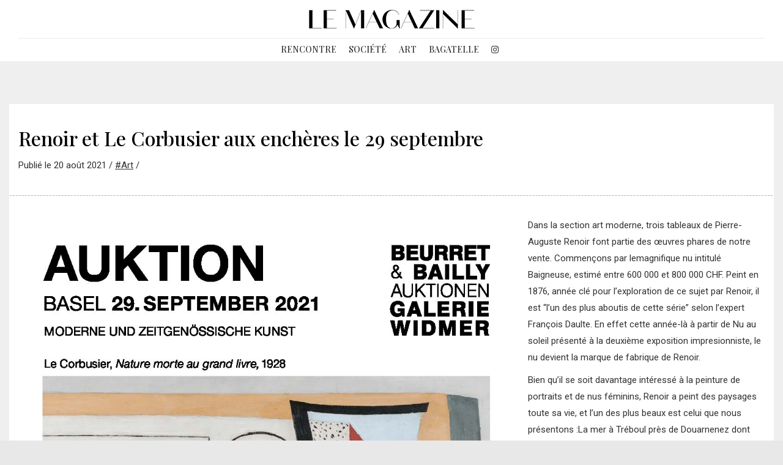

--- FILE ---
content_type: text/html; charset=UTF-8
request_url: https://www.lemagazinesuisse.ch/renoir-et-le-corbusier-aux-encheres-le-29-septembre/
body_size: 12603
content:
<!DOCTYPE html>
<!--[if !(IE 6) | !(IE 7) | !(IE 8)  ]><!-->
<html lang="fr-FR" class="no-js">
<!--<![endif]-->
<head>
	<meta charset="UTF-8" />
		<meta name="viewport" content="width=device-width, initial-scale=1, maximum-scale=1, user-scalable=0">
		<meta name="theme-color" content="#000000"/>	<link rel="profile" href="https://gmpg.org/xfn/11" />
	        <script type="text/javascript">
            if (/Android|webOS|iPhone|iPad|iPod|BlackBerry|IEMobile|Opera Mini/i.test(navigator.userAgent)) {
                var originalAddEventListener = EventTarget.prototype.addEventListener,
                    oldWidth = window.innerWidth;

                EventTarget.prototype.addEventListener = function (eventName, eventHandler, useCapture) {
                    if (eventName === "resize") {
                        originalAddEventListener.call(this, eventName, function (event) {
                            if (oldWidth === window.innerWidth) {
                                return;
                            }
                            else if (oldWidth !== window.innerWidth) {
                                oldWidth = window.innerWidth;
                            }
                            if (eventHandler.handleEvent) {
                                eventHandler.handleEvent.call(this, event);
                            }
                            else {
                                eventHandler.call(this, event);
                            };
                        }, useCapture);
                    }
                    else {
                        originalAddEventListener.call(this, eventName, eventHandler, useCapture);
                    };
                };
            };
        </script>
		<title>Renoir et Le Corbusier aux enchères le 29 septembre &#8211; Le Magazine Suisse</title>
<link rel='dns-prefetch' href='//www.google.com' />
<link rel='dns-prefetch' href='//fonts.googleapis.com' />
<link rel='dns-prefetch' href='//s.w.org' />
<link rel="alternate" type="application/rss+xml" title="Le Magazine Suisse &raquo; Flux" href="https://www.lemagazinesuisse.ch/feed/" />
		<script type="text/javascript">
			window._wpemojiSettings = {"baseUrl":"https:\/\/s.w.org\/images\/core\/emoji\/12.0.0-1\/72x72\/","ext":".png","svgUrl":"https:\/\/s.w.org\/images\/core\/emoji\/12.0.0-1\/svg\/","svgExt":".svg","source":{"concatemoji":"https:\/\/www.lemagazinesuisse.ch\/wp-includes\/js\/wp-emoji-release.min.js?ver=5.4.18"}};
			/*! This file is auto-generated */
			!function(e,a,t){var n,r,o,i=a.createElement("canvas"),p=i.getContext&&i.getContext("2d");function s(e,t){var a=String.fromCharCode;p.clearRect(0,0,i.width,i.height),p.fillText(a.apply(this,e),0,0);e=i.toDataURL();return p.clearRect(0,0,i.width,i.height),p.fillText(a.apply(this,t),0,0),e===i.toDataURL()}function c(e){var t=a.createElement("script");t.src=e,t.defer=t.type="text/javascript",a.getElementsByTagName("head")[0].appendChild(t)}for(o=Array("flag","emoji"),t.supports={everything:!0,everythingExceptFlag:!0},r=0;r<o.length;r++)t.supports[o[r]]=function(e){if(!p||!p.fillText)return!1;switch(p.textBaseline="top",p.font="600 32px Arial",e){case"flag":return s([127987,65039,8205,9895,65039],[127987,65039,8203,9895,65039])?!1:!s([55356,56826,55356,56819],[55356,56826,8203,55356,56819])&&!s([55356,57332,56128,56423,56128,56418,56128,56421,56128,56430,56128,56423,56128,56447],[55356,57332,8203,56128,56423,8203,56128,56418,8203,56128,56421,8203,56128,56430,8203,56128,56423,8203,56128,56447]);case"emoji":return!s([55357,56424,55356,57342,8205,55358,56605,8205,55357,56424,55356,57340],[55357,56424,55356,57342,8203,55358,56605,8203,55357,56424,55356,57340])}return!1}(o[r]),t.supports.everything=t.supports.everything&&t.supports[o[r]],"flag"!==o[r]&&(t.supports.everythingExceptFlag=t.supports.everythingExceptFlag&&t.supports[o[r]]);t.supports.everythingExceptFlag=t.supports.everythingExceptFlag&&!t.supports.flag,t.DOMReady=!1,t.readyCallback=function(){t.DOMReady=!0},t.supports.everything||(n=function(){t.readyCallback()},a.addEventListener?(a.addEventListener("DOMContentLoaded",n,!1),e.addEventListener("load",n,!1)):(e.attachEvent("onload",n),a.attachEvent("onreadystatechange",function(){"complete"===a.readyState&&t.readyCallback()})),(n=t.source||{}).concatemoji?c(n.concatemoji):n.wpemoji&&n.twemoji&&(c(n.twemoji),c(n.wpemoji)))}(window,document,window._wpemojiSettings);
		</script>
		<style type="text/css">
img.wp-smiley,
img.emoji {
	display: inline !important;
	border: none !important;
	box-shadow: none !important;
	height: 1em !important;
	width: 1em !important;
	margin: 0 .07em !important;
	vertical-align: -0.1em !important;
	background: none !important;
	padding: 0 !important;
}
</style>
	<link rel='stylesheet' id='wp-block-library-css'  href='https://www.lemagazinesuisse.ch/wp-includes/css/dist/block-library/style.min.css?ver=5.4.18' type='text/css' media='all' />
<link rel='stylesheet' id='wp-block-library-theme-css'  href='https://www.lemagazinesuisse.ch/wp-includes/css/dist/block-library/theme.min.css?ver=5.4.18' type='text/css' media='all' />
<link rel='stylesheet' id='contact-form-7-css'  href='https://www.lemagazinesuisse.ch/wp-content/plugins/contact-form-7/includes/css/styles.css?ver=5.1.7' type='text/css' media='all' />
<link rel='stylesheet' id='wpa-css-css'  href='https://www.lemagazinesuisse.ch/wp-content/plugins/honeypot/includes/css/wpa.css?ver=2.0.1' type='text/css' media='all' />
<link rel='stylesheet' id='rs-plugin-settings-css'  href='https://www.lemagazinesuisse.ch/wp-content/plugins/revslider/public/assets/css/rs6.css?ver=6.2.2' type='text/css' media='all' />
<style id='rs-plugin-settings-inline-css' type='text/css'>
#rs-demo-id {}
</style>
<link rel='stylesheet' id='js_composer_front-css'  href='https://www.lemagazinesuisse.ch/wp-content/plugins/js_composer/assets/css/js_composer.min.css?ver=6.5.0' type='text/css' media='all' />
<link rel='stylesheet' id='dt-web-fonts-css'  href='https://fonts.googleapis.com/css?family=Roboto:400,500,600,700|Playfair+Display:400,500,600,700' type='text/css' media='all' />
<link rel='stylesheet' id='dt-main-css'  href='https://www.lemagazinesuisse.ch/wp-content/themes/dt-the7/css/main.min.css?ver=8.4.1' type='text/css' media='all' />
<link rel='stylesheet' id='the7-font-css'  href='https://www.lemagazinesuisse.ch/wp-content/themes/dt-the7/fonts/icomoon-the7-font/icomoon-the7-font.min.css?ver=8.4.1' type='text/css' media='all' />
<link rel='stylesheet' id='the7-awesome-fonts-css'  href='https://www.lemagazinesuisse.ch/wp-content/themes/dt-the7/fonts/FontAwesome/css/all.min.css?ver=8.4.1' type='text/css' media='all' />
<link rel='stylesheet' id='the7-awesome-fonts-back-css'  href='https://www.lemagazinesuisse.ch/wp-content/themes/dt-the7/fonts/FontAwesome/back-compat.min.css?ver=8.4.1' type='text/css' media='all' />
<link rel='stylesheet' id='dt-fontello-css'  href='https://www.lemagazinesuisse.ch/wp-content/themes/dt-the7/fonts/fontello/css/fontello.min.css?ver=8.4.1' type='text/css' media='all' />
<link rel='stylesheet' id='the7pt-static-css'  href='https://www.lemagazinesuisse.ch/wp-content/plugins/dt-the7-core/assets/css/post-type.min.css?ver=8.4.1' type='text/css' media='all' />
<link rel='stylesheet' id='dt-custom-css'  href='https://www.lemagazinesuisse.ch/wp-content/uploads/the7-css/custom.css?ver=5a149ada2182' type='text/css' media='all' />
<link rel='stylesheet' id='dt-media-css'  href='https://www.lemagazinesuisse.ch/wp-content/uploads/the7-css/media.css?ver=5a149ada2182' type='text/css' media='all' />
<link rel='stylesheet' id='the7-mega-menu-css'  href='https://www.lemagazinesuisse.ch/wp-content/uploads/the7-css/mega-menu.css?ver=5a149ada2182' type='text/css' media='all' />
<link rel='stylesheet' id='the7-elements-albums-portfolio-css'  href='https://www.lemagazinesuisse.ch/wp-content/uploads/the7-css/the7-elements-albums-portfolio.css?ver=5a149ada2182' type='text/css' media='all' />
<link rel='stylesheet' id='the7-elements-css'  href='https://www.lemagazinesuisse.ch/wp-content/uploads/the7-css/post-type-dynamic.css?ver=5a149ada2182' type='text/css' media='all' />
<link rel='stylesheet' id='style-css'  href='https://www.lemagazinesuisse.ch/wp-content/themes/dt-the7/style.css?ver=8.4.1' type='text/css' media='all' />
<link rel='stylesheet' id='ultimate-style-css'  href='https://www.lemagazinesuisse.ch/wp-content/plugins/Ultimate_VC_Addons/assets/min-css/style.min.css?ver=3.19.4' type='text/css' media='all' />
<script type='text/javascript' src='https://www.lemagazinesuisse.ch/wp-includes/js/jquery/jquery.js?ver=1.12.4-wp'></script>
<script type='text/javascript' src='https://www.lemagazinesuisse.ch/wp-includes/js/jquery/jquery-migrate.min.js?ver=1.4.1'></script>
<script type='text/javascript' src='https://www.lemagazinesuisse.ch/wp-content/plugins/revslider/public/assets/js/rbtools.min.js?ver=6.0'></script>
<script type='text/javascript' src='https://www.lemagazinesuisse.ch/wp-content/plugins/revslider/public/assets/js/rs6.min.js?ver=6.2.2'></script>
<script type='text/javascript'>
/* <![CDATA[ */
var dtLocal = {"themeUrl":"https:\/\/www.lemagazinesuisse.ch\/wp-content\/themes\/dt-the7","passText":"Pour voir ce contenu, entrer le mots de passe:","moreButtonText":{"loading":"Chargement ...","loadMore":"Charger la suite"},"postID":"31863","ajaxurl":"https:\/\/www.lemagazinesuisse.ch\/wp-admin\/admin-ajax.php","REST":{"baseUrl":"https:\/\/www.lemagazinesuisse.ch\/wp-json\/the7\/v1","endpoints":{"sendMail":"\/send-mail"}},"contactMessages":{"required":"One or more fields have an error. Please check and try again.","terms":"Veuillez accepter la politique de confidentialit\u00e9.","fillTheCaptchaError":"Veuillez remplir le captcha."},"captchaSiteKey":"","ajaxNonce":"2a25a3407a","pageData":"","themeSettings":{"smoothScroll":"off","lazyLoading":false,"accentColor":{"mode":"solid","color":"#000000"},"desktopHeader":{"height":100},"floatingHeader":{"showAfter":220,"showMenu":true,"height":60,"logo":{"showLogo":true,"html":"<img class=\" preload-me\" src=\"https:\/\/www.lemagazinesuisse.ch\/wp-content\/uploads\/2020\/04\/logo-lemagazine.png\" srcset=\"https:\/\/www.lemagazinesuisse.ch\/wp-content\/uploads\/2020\/04\/logo-lemagazine.png 283w, https:\/\/www.lemagazinesuisse.ch\/wp-content\/uploads\/2020\/04\/logo-lemagazine.png 283w\" width=\"283\" height=\"45\"   sizes=\"283px\" alt=\"Le Magazine Suisse\" \/>","url":"https:\/\/www.lemagazinesuisse.ch\/"}},"topLine":{"floatingTopLine":{"logo":{"showLogo":false,"html":""}}},"mobileHeader":{"firstSwitchPoint":1100,"secondSwitchPoint":768,"firstSwitchPointHeight":60,"secondSwitchPointHeight":60},"stickyMobileHeaderFirstSwitch":{"logo":{"html":"<img class=\" preload-me\" src=\"https:\/\/www.lemagazinesuisse.ch\/wp-content\/uploads\/2020\/04\/logo-lemagazine.png\" srcset=\"https:\/\/www.lemagazinesuisse.ch\/wp-content\/uploads\/2020\/04\/logo-lemagazine.png 283w, https:\/\/www.lemagazinesuisse.ch\/wp-content\/uploads\/2020\/04\/logo-lemagazine.png 283w\" width=\"283\" height=\"45\"   sizes=\"283px\" alt=\"Le Magazine Suisse\" \/>"}},"stickyMobileHeaderSecondSwitch":{"logo":{"html":"<img class=\" preload-me\" src=\"https:\/\/www.lemagazinesuisse.ch\/wp-content\/uploads\/2020\/04\/logo-lemagazine.png\" srcset=\"https:\/\/www.lemagazinesuisse.ch\/wp-content\/uploads\/2020\/04\/logo-lemagazine.png 283w, https:\/\/www.lemagazinesuisse.ch\/wp-content\/uploads\/2020\/04\/logo-lemagazine.png 283w\" width=\"283\" height=\"45\"   sizes=\"283px\" alt=\"Le Magazine Suisse\" \/>"}},"content":{"textColor":"#333333","headerColor":"#333333"},"sidebar":{"switchPoint":970},"boxedWidth":"1280px","stripes":{"stripe1":{"textColor":"#757575","headerColor":"#333333"},"stripe2":{"textColor":"#757575","headerColor":"#333333"},"stripe3":{"textColor":"#757575","headerColor":"#333333"}}},"VCMobileScreenWidth":"768"};
var dtShare = {"shareButtonText":{"facebook":"Partager sur Facebook","twitter":"Partager sur Twitter","pinterest":"\u00c9pingler le","linkedin":"Partager sur Linkedin","whatsapp":"Partager sur Whatsapp"},"overlayOpacity":"85"};
/* ]]> */
</script>
<script type='text/javascript' src='https://www.lemagazinesuisse.ch/wp-content/themes/dt-the7/js/above-the-fold.min.js?ver=8.4.1'></script>
<script type='text/javascript' src='https://www.lemagazinesuisse.ch/wp-content/plugins/Ultimate_VC_Addons/assets/min-js/ultimate-params.min.js?ver=3.19.4'></script>
<link rel='https://api.w.org/' href='https://www.lemagazinesuisse.ch/wp-json/' />
<link rel="EditURI" type="application/rsd+xml" title="RSD" href="https://www.lemagazinesuisse.ch/xmlrpc.php?rsd" />
<link rel="wlwmanifest" type="application/wlwmanifest+xml" href="https://www.lemagazinesuisse.ch/wp-includes/wlwmanifest.xml" /> 
<link rel='prev' title='14e Villars Rando festival' href='https://www.lemagazinesuisse.ch/14e-villars-rando-festival/' />
<link rel='next' title='La Semaine des Fiertés aura lieu dans l’espace public en septembre' href='https://www.lemagazinesuisse.ch/la-semaine-des-fiertes-aura-lieu-dans-lespace-public-en-septembre/' />
<meta name="generator" content="WordPress 5.4.18" />
<link rel="canonical" href="https://www.lemagazinesuisse.ch/renoir-et-le-corbusier-aux-encheres-le-29-septembre/" />
<link rel='shortlink' href='https://www.lemagazinesuisse.ch/?p=31863' />
<link rel="alternate" type="application/json+oembed" href="https://www.lemagazinesuisse.ch/wp-json/oembed/1.0/embed?url=https%3A%2F%2Fwww.lemagazinesuisse.ch%2Frenoir-et-le-corbusier-aux-encheres-le-29-septembre%2F" />
<link rel="alternate" type="text/xml+oembed" href="https://www.lemagazinesuisse.ch/wp-json/oembed/1.0/embed?url=https%3A%2F%2Fwww.lemagazinesuisse.ch%2Frenoir-et-le-corbusier-aux-encheres-le-29-septembre%2F&#038;format=xml" />
<meta property="og:site_name" content="Le Magazine Suisse" />
<meta property="og:title" content="Renoir et Le Corbusier aux enchères le 29 septembre" />
<meta property="og:description" content="Beurret Bailly Widmer Auktionen organise le mercredi 29 septembre dans ses locaux à Bâle sa seconde vente de l&#039;année, qui met l&#039;accent sur l&#039;art moderne et contemporain. La sélection réunit 285 lots répartis en trois sections : la première est consacrée à l&#039;art moderne, la deuxième à l&#039;art contemporain et la troisième aux arts graphiques." />
<meta property="og:image" content="https://www.lemagazinesuisse.ch/wp-content/uploads/2021/08/BeurretBaillyWidmer-Katalog2_Sep2021_Online-pdf.jpg" />
<meta property="og:url" content="https://www.lemagazinesuisse.ch/renoir-et-le-corbusier-aux-encheres-le-29-septembre/" />
<meta property="og:type" content="article" />
<meta name="generator" content="Powered by WPBakery Page Builder - drag and drop page builder for WordPress."/>
<meta name="generator" content="Powered by Slider Revolution 6.2.2 - responsive, Mobile-Friendly Slider Plugin for WordPress with comfortable drag and drop interface." />
<link rel="icon" href="https://www.lemagazinesuisse.ch/wp-content/uploads/2020/04/favicon-32.jpg" type="image/jpeg" sizes="16x16"/><link rel="icon" href="https://www.lemagazinesuisse.ch/wp-content/uploads/2020/04/favicon-32.jpg" type="image/jpeg" sizes="32x32"/><link rel="apple-touch-icon" href="https://www.lemagazinesuisse.ch/wp-content/uploads/2020/04/favicon-60.jpg"><link rel="apple-touch-icon" sizes="76x76" href="https://www.lemagazinesuisse.ch/wp-content/uploads/2020/04/favicon-76.jpg"><link rel="apple-touch-icon" sizes="120x120" href="https://www.lemagazinesuisse.ch/wp-content/uploads/2020/04/favicon-120.jpg"><link rel="apple-touch-icon" sizes="152x152" href="https://www.lemagazinesuisse.ch/wp-content/uploads/2020/04/favicon-152.jpg"><script type="text/javascript">function setREVStartSize(e){			
			try {								
				var pw = document.getElementById(e.c).parentNode.offsetWidth,
					newh;
				pw = pw===0 || isNaN(pw) ? window.innerWidth : pw;
				e.tabw = e.tabw===undefined ? 0 : parseInt(e.tabw);
				e.thumbw = e.thumbw===undefined ? 0 : parseInt(e.thumbw);
				e.tabh = e.tabh===undefined ? 0 : parseInt(e.tabh);
				e.thumbh = e.thumbh===undefined ? 0 : parseInt(e.thumbh);
				e.tabhide = e.tabhide===undefined ? 0 : parseInt(e.tabhide);
				e.thumbhide = e.thumbhide===undefined ? 0 : parseInt(e.thumbhide);
				e.mh = e.mh===undefined || e.mh=="" || e.mh==="auto" ? 0 : parseInt(e.mh,0);		
				if(e.layout==="fullscreen" || e.l==="fullscreen") 						
					newh = Math.max(e.mh,window.innerHeight);				
				else{					
					e.gw = Array.isArray(e.gw) ? e.gw : [e.gw];
					for (var i in e.rl) if (e.gw[i]===undefined || e.gw[i]===0) e.gw[i] = e.gw[i-1];					
					e.gh = e.el===undefined || e.el==="" || (Array.isArray(e.el) && e.el.length==0)? e.gh : e.el;
					e.gh = Array.isArray(e.gh) ? e.gh : [e.gh];
					for (var i in e.rl) if (e.gh[i]===undefined || e.gh[i]===0) e.gh[i] = e.gh[i-1];
										
					var nl = new Array(e.rl.length),
						ix = 0,						
						sl;					
					e.tabw = e.tabhide>=pw ? 0 : e.tabw;
					e.thumbw = e.thumbhide>=pw ? 0 : e.thumbw;
					e.tabh = e.tabhide>=pw ? 0 : e.tabh;
					e.thumbh = e.thumbhide>=pw ? 0 : e.thumbh;					
					for (var i in e.rl) nl[i] = e.rl[i]<window.innerWidth ? 0 : e.rl[i];
					sl = nl[0];									
					for (var i in nl) if (sl>nl[i] && nl[i]>0) { sl = nl[i]; ix=i;}															
					var m = pw>(e.gw[ix]+e.tabw+e.thumbw) ? 1 : (pw-(e.tabw+e.thumbw)) / (e.gw[ix]);					

					newh =  (e.type==="carousel" && e.justify==="true" ? e.gh[ix] : (e.gh[ix] * m)) + (e.tabh + e.thumbh);
				}			
				
				if(window.rs_init_css===undefined) window.rs_init_css = document.head.appendChild(document.createElement("style"));					
				document.getElementById(e.c).height = newh;
				window.rs_init_css.innerHTML += "#"+e.c+"_wrapper { height: "+newh+"px }";				
			} catch(e){
				console.log("Failure at Presize of Slider:" + e)
			}					   
		  };</script>
<style type="text/css" data-type="vc_shortcodes-custom-css">.vc_custom_1586945934341{border-bottom-width: 1px !important;border-bottom-color: #b5b5b5 !important;border-bottom-style: dashed !important;border-radius: 1px !important;}</style><noscript><style> .wpb_animate_when_almost_visible { opacity: 1; }</style></noscript><!-- Global site tag (gtag.js) - Google Analytics -->
<script async src="https://www.googletagmanager.com/gtag/js?id=UA-165622718-1"></script>
<script>
  window.dataLayer = window.dataLayer || [];
  function gtag(){dataLayer.push(arguments);}
  gtag('js', new Date());

  gtag('config', 'UA-165622718-1');
</script>
<style id='the7-custom-inline-css' type='text/css'>
/*breadcrumbs background color*/
.page-title .breadcrumbs {
background-color: rgba(0, 0, 0, 0.05);
}

/*microwidgets near main logo - margins*/
.classic-header .branding .mini-widgets {
margin: 4px 0 0 0;
}


#footer-menu {
        background:#fff;
        line-height:14x;
	font-size:12px;
	color:#333;
        padding:3px 3px;
}

ul li.meta-author {
    display: none;
}

/*align category cloud*/
.catcloud {
	text-align: center;
}

/*disable captcha badge on homepage*/
.grecaptcha-badge{
	visibility: collapse !important;  
}

.caption {
	text-align:center;
	font-size:15px;
	line-height:24px;
}

.simple-news {
	color:#fff;
}

</style>
</head>
<body data-rsssl=1 class="post-template-default single single-post postid-31863 single-format-standard wp-embed-responsive the7-core-ver-2.3.0 no-comments title-off dt-responsive-on srcset-enabled btn-flat custom-btn-color custom-btn-hover-color shadow-element-decoration phantom-fade phantom-shadow-decoration phantom-main-logo-on sticky-mobile-header top-header first-switch-logo-left first-switch-menu-right second-switch-logo-left second-switch-menu-right right-mobile-menu layzr-loading-on popup-message-style dt-fa-compatibility the7-ver-8.4.1 wpb-js-composer js-comp-ver-6.5.0 vc_responsive">
<!-- The7 8.4.1 -->

<div id="page" >
	<a class="skip-link screen-reader-text" href="#content">Aller au contenu</a>

<div class="masthead classic-header center content-width-line logo-center full-width surround small-mobile-menu-icon dt-parent-menu-clickable"  role="banner">

	<div class="top-bar top-bar-empty top-bar-line-hide">
	<div class="top-bar-bg" ></div>
	<div class="mini-widgets left-widgets"></div><div class="mini-widgets right-widgets"></div></div>

	<header class="header-bar">

		<div class="branding">
	<div id="site-title" class="assistive-text">Le Magazine Suisse</div>
	<div id="site-description" class="assistive-text"></div>
	<a class="same-logo" href="https://www.lemagazinesuisse.ch/"><img class=" preload-me" src="https://www.lemagazinesuisse.ch/wp-content/uploads/2020/04/logo-lemagazine.png" srcset="https://www.lemagazinesuisse.ch/wp-content/uploads/2020/04/logo-lemagazine.png 283w, https://www.lemagazinesuisse.ch/wp-content/uploads/2020/04/logo-lemagazine.png 283w" width="283" height="45"   sizes="283px" alt="Le Magazine Suisse" /></a><div class="mini-widgets"></div><div class="mini-widgets"></div></div>

		<nav class="navigation">

			<ul id="primary-menu" class="main-nav" role="navigation"><li class="menu-item menu-item-type-taxonomy menu-item-object-category menu-item-29078 first"><a href='https://www.lemagazinesuisse.ch/sujets/rencontre/' data-level='1'><span class="menu-item-text"><span class="menu-text">RENCONTRE</span></span></a></li> <li class="menu-item menu-item-type-taxonomy menu-item-object-category menu-item-29164"><a href='https://www.lemagazinesuisse.ch/sujets/societe/' data-level='1'><span class="menu-item-text"><span class="menu-text">SOCIÉTÉ</span></span></a></li> <li class="menu-item menu-item-type-taxonomy menu-item-object-category menu-item-29165"><a href='https://www.lemagazinesuisse.ch/sujets/art/' data-level='1'><span class="menu-item-text"><span class="menu-text">ART</span></span></a></li> <li class="menu-item menu-item-type-taxonomy menu-item-object-category menu-item-29171"><a href='https://www.lemagazinesuisse.ch/sujets/bagatelle/' data-level='1'><span class="menu-item-text"><span class="menu-text">BAGATELLE</span></span></a></li> <li class="menu-item menu-item-type-custom menu-item-object-custom menu-item-29471"><a href='https://www.instagram.com/lemagazine_/' data-level='1'><span class="menu-item-text"><span class="menu-text"><i class="fab fa-instagram"></i></span></span></a></li> </ul>
			
		</nav>

	</header>

</div>
<div class='dt-close-mobile-menu-icon'><span></span></div>
<div class='dt-mobile-header'>
	<ul id="mobile-menu" class="mobile-main-nav" role="navigation">
		<li class="menu-item menu-item-type-taxonomy menu-item-object-category menu-item-29078 first"><a href='https://www.lemagazinesuisse.ch/sujets/rencontre/' data-level='1'><span class="menu-item-text"><span class="menu-text">RENCONTRE</span></span></a></li> <li class="menu-item menu-item-type-taxonomy menu-item-object-category menu-item-29164"><a href='https://www.lemagazinesuisse.ch/sujets/societe/' data-level='1'><span class="menu-item-text"><span class="menu-text">SOCIÉTÉ</span></span></a></li> <li class="menu-item menu-item-type-taxonomy menu-item-object-category menu-item-29165"><a href='https://www.lemagazinesuisse.ch/sujets/art/' data-level='1'><span class="menu-item-text"><span class="menu-text">ART</span></span></a></li> <li class="menu-item menu-item-type-taxonomy menu-item-object-category menu-item-29171"><a href='https://www.lemagazinesuisse.ch/sujets/bagatelle/' data-level='1'><span class="menu-item-text"><span class="menu-text">BAGATELLE</span></span></a></li> <li class="menu-item menu-item-type-custom menu-item-object-custom menu-item-29471"><a href='https://www.instagram.com/lemagazine_/' data-level='1'><span class="menu-item-text"><span class="menu-text"><i class="fab fa-instagram"></i></span></span></a></li> 	</ul>
	<div class='mobile-mini-widgets-in-menu'></div>
</div>




<div id="main" class="sidebar-none sidebar-divider-vertical">

	
	<div class="main-gradient"></div>
	<div class="wf-wrap">
	<div class="wf-container-main">

	

			<div id="content" class="content" role="main">

				
<article id="post-31863" class="post-31863 post type-post status-publish format-standard has-post-thumbnail category-art-2 tag-feat category-62 description-off">

	<div class="entry-content"><div class="vc_row wpb_row vc_row-fluid vc_custom_1586945934341 vc_row-has-fill"><div class="wpb_column vc_column_container vc_col-sm-12"><div class="vc_column-inner"><div class="wpb_wrapper"><div class="dt-fancy-separator title-left h2-size style-disabled accent-title-color" style="width: 100%;"><div class="dt-fancy-title"><span class="separator-holder separator-left"></span>Renoir et Le Corbusier aux enchères le 29 septembre<span class="separator-holder separator-right"></span></div></div>
	<div class="wpb_text_column wpb_content_element " >
		<div class="wpb_wrapper">
			<p><!--?php echo get_the_date(); ?--></p>
<div class="container">
<div class="line number1 index0 alt2">Publié le 20 août 2021 / <a href="https://www.lemagazinesuisse.ch/sujets/art-2/">#Art</a>  /  </div>
</div>

		</div>
	</div>
</div></div></div></div><!-- Row Backgrounds --><div class="upb_color" data-bg-override="0" data-bg-color="#ffffff" data-fadeout="" data-fadeout-percentage="30" data-parallax-content="" data-parallax-content-sense="30" data-row-effect-mobile-disable="true" data-img-parallax-mobile-disable="true" data-rtl="false"  data-custom-vc-row=""  data-vc="6.5.0"  data-is_old_vc=""  data-theme-support=""   data-overlay="false" data-overlay-color="" data-overlay-pattern="" data-overlay-pattern-opacity="" data-overlay-pattern-size=""    ></div><div class="vc_row wpb_row vc_row-fluid"><div class="wpb_column vc_column_container vc_col-sm-8"><div class="vc_column-inner"><div class="wpb_wrapper">
	<div  class="wpb_single_image wpb_content_element vc_align_left">
		
		<figure class="wpb_wrapper vc_figure">
			<div class="vc_single_image-wrapper   vc_box_border_grey"><img width="1058" height="1411" src="https://www.lemagazinesuisse.ch/wp-content/uploads/2021/08/BeurretBaillyWidmer-Katalog2_Sep2021_Online-1-pdf.jpg" class="vc_single_image-img attachment-full" alt=""  data-dt-location="https://www.lemagazinesuisse.ch/renoir-et-le-corbusier-aux-encheres-le-29-septembre/beurretbaillywidmer-katalog2_sep2021_online-2/" /></div>
		</figure>
	</div>
</div></div></div><div class="wpb_column vc_column_container vc_col-sm-4"><div class="vc_column-inner"><div class="wpb_wrapper">
	<div class="wpb_text_column wpb_content_element " >
		<div class="wpb_wrapper">
			<div class="page" title="Page 1">
<div class="layoutArea">
<div class="column">
<p>Dans la section art moderne, trois tableaux de Pierre-Auguste Renoir font partie des œuvres phares de notre vente. Commençons par lemagnifique nu intitulé Baigneuse, estimé entre 600 000 et 800 000 CHF. Peint en 1876, année clé pour l&#8217;exploration de ce sujet par Renoir, il est &#8220;l&#8217;un des plus aboutis de cette série&#8221; selon l&#8217;expert François Daulte. En effet cette année-là à partir de Nu au soleil présenté à la deuxième exposition impresionniste, le nu devient la marque de fabrique de Renoir.</p>
<p>Bien qu&#8217;il se soit davantage intéressé à la peinture de portraits et de nus féminins, Renoir a peint des paysages toute sa vie, et l&#8217;un des plus beaux est celui que nous présentons :La mer à Tréboul près de Douarnenez dont l&#8217;estimation se situe aussi entre 600 000 et 800 000 CHF. La nature peinte est celle que Renoir apprécie, c&#8217;est-à-dire sans remaniement humain et la composition est presque austère : une ligne d’horizon, le ciel et ses nuages, l&#8217;Atlantique aux couleurs méridionales, deux arbres et quelques bosquets. Notons que cette peinture est restée jusqu’à présent en possession de la même famille qui l&#8217;avait acquise à l’occasion de l’exposition Renoir au Kunsthaus de Zurich en 1917.</p>
<p>Le troisième tableau est une nature morte représentant un magnifique bouquet. Anémones, roses et tulipes dans un vase, datée de 1909est une œuvre pour laquelle l&#8217;artiste a utilisé une palette de couleurs réduite, utilisant des tons beige terreux et rouge, typique des peintures de fleurs de Renoir dont il disait : &#8220;Cela me repose de peindre des fleurs. Je n&#8217;y apporte pas la même tension d&#8217;esprit que lorsque je suis en face d&#8217;un modèle.&#8221;</p>
</div>
</div>
</div>

		</div>
	</div>
</div></div></div></div><!-- Row Backgrounds --><div class="upb_color" data-bg-override="0" data-bg-color="#ffffff" data-fadeout="" data-fadeout-percentage="30" data-parallax-content="" data-parallax-content-sense="30" data-row-effect-mobile-disable="true" data-img-parallax-mobile-disable="true" data-rtl="false"  data-custom-vc-row=""  data-vc="6.5.0"  data-is_old_vc=""  data-theme-support=""   data-overlay="false" data-overlay-color="" data-overlay-pattern="" data-overlay-pattern-opacity="" data-overlay-pattern-size=""    ></div><div class="vc_row wpb_row vc_row-fluid"><div class="wpb_column vc_column_container vc_col-sm-8"><div class="vc_column-inner"><div class="wpb_wrapper">
	<div class="wpb_text_column wpb_content_element " >
		<div class="wpb_wrapper">
			<div class="page" title="Page 2">
<div class="layoutArea">
<div class="column">
<p>Parmi les pièces exceptionnelles de notre prochaine vente figurent également deux grands tableaux de Le Corbusier, dont on peut dire qu&#8217;elles auraient toute leur place dans un musée. La première œuvre Nature morte au grand livre, est datée de 1928, la dernière année du purisme (1920-1928) qui, rappelons-le, a été développé par Le Corbusier et son ami Ozenfant, opposant au cubisme une simplification des formes et imposant sobriété et rigueur dans la peinture. Les formes synthétiques aux contours précis s’emboîtent les unes dans les autres et la composition est le plus souvent frontale. Dans le catalogue raisonné, cette peinture de grand format est décrite comme &#8220;de remarquable qualité&#8221;.</p>
<p>Le second grand tableau Figure à la porte jaune, daté de 1937 s&#8217;incrit dans une nouvelle période dite des &#8220;Objets à réaction poétique&#8221; (1928-1939), à travers lesquels Le Corbusier trouve une façon de redevenir attentif à l&#8217;objet, de le retrouver dans ses dimensions propres faites de lignes, courbes et masses et d&#8217;imaginer des univers de superpositions et d&#8217;imbrications. Cette peinture montre une femme aux formes presque abstraites devant une porte jaune. À sa gauche se trouve une harpe, qui reflète la même teinte jaune que la porte ouverte sur la droite. Notons que Figure à la porte jaune, estimée entre 1 200 000 et 1 600 000 CHF, a servi de modèle pour la peinture murale exécutée un an plustard dans la villa des architectes Jean Badovici et Eileen Gray. En n, nous présentons une très belle tapisserie de l&#8217;artiste (estimation : 80 000– 120 000 CHF), médium dans lequel Le Corbusier trouve un nouveau terrain d’application pour ses recherches murales.</p>
<p>Plus d&#8217;informations <a href="http://www.bbw-auktionen.com">ici </a></p>
</div>
</div>
</div>

		</div>
	</div>
</div></div></div><div class="wpb_column vc_column_container vc_col-sm-4"><div class="vc_column-inner"><div class="wpb_wrapper">
	<div  class="wpb_single_image wpb_content_element vc_align_left">
		
		<figure class="wpb_wrapper vc_figure">
			<div class="vc_single_image-wrapper   vc_box_border_grey"><img width="1058" height="1411" src="https://www.lemagazinesuisse.ch/wp-content/uploads/2021/08/BeurretBaillyWidmer-Katalog1_Sep2021_Online-pdf.jpg" class="vc_single_image-img attachment-full" alt=""  data-dt-location="https://www.lemagazinesuisse.ch/renoir-et-le-corbusier-aux-encheres-le-29-septembre/beurretbaillywidmer-katalog1_sep2021_online/" /></div>
		</figure>
	</div>
</div></div></div></div><!-- Row Backgrounds --><div class="upb_color" data-bg-override="0" data-bg-color="#ffffff" data-fadeout="" data-fadeout-percentage="30" data-parallax-content="" data-parallax-content-sense="30" data-row-effect-mobile-disable="true" data-img-parallax-mobile-disable="true" data-rtl="false"  data-custom-vc-row=""  data-vc="6.5.0"  data-is_old_vc=""  data-theme-support=""   data-overlay="false" data-overlay-color="" data-overlay-pattern="" data-overlay-pattern-opacity="" data-overlay-pattern-size=""    ></div>
</div><div class="single-share-box">
	<div class="share-link-description">à partager</div>
	<div class="share-buttons">
		<a class="facebook" href="http://www.facebook.com/sharer.php?u=https%3A%2F%2Fwww.lemagazinesuisse.ch%2Frenoir-et-le-corbusier-aux-encheres-le-29-septembre%2F&#038;t=Renoir+et+Le+Corbusier+aux+ench%C3%A8res+le+29+septembre" title="Facebook" target="_blank" ><span class="soc-font-icon"></span><span class="social-text">Partager sur Facebook</span><span class="screen-reader-text">Partager sur Facebook</span></a>
<a class="twitter" href="https://twitter.com/share?url=https%3A%2F%2Fwww.lemagazinesuisse.ch%2Frenoir-et-le-corbusier-aux-encheres-le-29-septembre%2F&#038;text=Renoir+et+Le+Corbusier+aux+ench%C3%A8res+le+29+septembre" title="Twitter" target="_blank" ><span class="soc-font-icon"></span><span class="social-text">Partager sur Twitter</span><span class="screen-reader-text">Partager sur Twitter</span></a>
<a class="pinterest pinit-marklet" href="//pinterest.com/pin/create/button/" title="Pinterest" target="_blank"  data-pin-config="above" data-pin-do="buttonBookmark"><span class="soc-font-icon"></span><span class="social-text">Épingler le</span><span class="screen-reader-text">Partager sur Pinterest</span></a>
<a class="linkedin" href="https://www.linkedin.com/shareArticle?mini=true&#038;url=https%3A%2F%2Fwww.lemagazinesuisse.ch%2Frenoir-et-le-corbusier-aux-encheres-le-29-septembre%2F&#038;title=Renoir%20et%20Le%20Corbusier%20aux%20ench%C3%A8res%20le%2029%20septembre&#038;summary=&#038;source=Le%20Magazine%20Suisse" title="LinkedIn" target="_blank" ><span class="soc-font-icon"></span><span class="social-text">Partager sur LinkedIn</span><span class="screen-reader-text">Partager sur LinkedIn</span></a>
	</div>
</div><div class="single-related-posts"><h3>Autres articles</h3><section class="items-grid"><div class=" related-item"><article class="post-format-standard"><div class="mini-post-img"><a class="alignleft post-rollover layzr-bg" href="https://www.lemagazinesuisse.ch/mirabaud-x-centre-pompidou/" aria-label="Image article"><img class="preload-me lazy-load" src="data:image/svg+xml,%3Csvg%20xmlns%3D&#39;http%3A%2F%2Fwww.w3.org%2F2000%2Fsvg&#39;%20viewBox%3D&#39;0%200%20110%2080&#39;%2F%3E" data-src="https://www.lemagazinesuisse.ch/wp-content/uploads/2022/10/Capture-d’écran-2022-10-05-à-14.18.15-110x80.png" data-srcset="https://www.lemagazinesuisse.ch/wp-content/uploads/2022/10/Capture-d’écran-2022-10-05-à-14.18.15-110x80.png 110w, https://www.lemagazinesuisse.ch/wp-content/uploads/2022/10/Capture-d’écran-2022-10-05-à-14.18.15-220x160.png 220w" width="110" height="80"  alt="" /></a></div><div class="post-content"><a href="https://www.lemagazinesuisse.ch/mirabaud-x-centre-pompidou/">Mirabaud x Centre Pompidou</a><br /><time class="text-secondary" datetime="2022-10-07T08:00:50+02:00"></time></div></article></div><div class=" related-item"><article class="post-format-standard"><div class="mini-post-img"><a class="alignleft post-rollover layzr-bg" href="https://www.lemagazinesuisse.ch/depeche-mode-de-retour/" aria-label="Image article"><img class="preload-me lazy-load" src="data:image/svg+xml,%3Csvg%20xmlns%3D&#39;http%3A%2F%2Fwww.w3.org%2F2000%2Fsvg&#39;%20viewBox%3D&#39;0%200%20110%2080&#39;%2F%3E" data-src="https://www.lemagazinesuisse.ch/wp-content/uploads/2022/10/Tour-Poster-110x80.png" data-srcset="https://www.lemagazinesuisse.ch/wp-content/uploads/2022/10/Tour-Poster-110x80.png 110w, https://www.lemagazinesuisse.ch/wp-content/uploads/2022/10/Tour-Poster-220x160.png 220w" width="110" height="80"  alt="" /></a></div><div class="post-content"><a href="https://www.lemagazinesuisse.ch/depeche-mode-de-retour/">Depeche Mode de retour !</a><br /><time class="text-secondary" datetime="2022-10-04T19:05:25+02:00"></time></div></article></div><div class=" related-item"><article class="post-format-standard"><div class="mini-post-img"><a class="alignleft post-rollover layzr-bg" href="https://www.lemagazinesuisse.ch/esquisses-photographiques-en-expo-a-paris-jusquau-19-novembre/" aria-label="Image article"><img class="preload-me lazy-load" src="data:image/svg+xml,%3Csvg%20xmlns%3D&#39;http%3A%2F%2Fwww.w3.org%2F2000%2Fsvg&#39;%20viewBox%3D&#39;0%200%20110%2080&#39;%2F%3E" data-src="https://www.lemagazinesuisse.ch/wp-content/uploads/2022/09/1-2-110x80.jpg" data-srcset="https://www.lemagazinesuisse.ch/wp-content/uploads/2022/09/1-2-110x80.jpg 110w, https://www.lemagazinesuisse.ch/wp-content/uploads/2022/09/1-2-220x160.jpg 220w" width="110" height="80"  alt="" /></a></div><div class="post-content"><a href="https://www.lemagazinesuisse.ch/esquisses-photographiques-en-expo-a-paris-jusquau-19-novembre/">Esquisses photographiques en expo à Paris jusqu&#8217;au 19 novembre</a><br /><time class="text-secondary" datetime="2022-09-29T07:42:42+02:00"></time></div></article></div><div class=" related-item"><article class="post-format-standard"><div class="mini-post-img"><a class="alignleft post-rollover layzr-bg" href="https://www.lemagazinesuisse.ch/peppa-pig-est-lgbtq-friendly-2/" aria-label="Image article"><img class="preload-me lazy-load" src="data:image/svg+xml,%3Csvg%20xmlns%3D&#39;http%3A%2F%2Fwww.w3.org%2F2000%2Fsvg&#39;%20viewBox%3D&#39;0%200%20110%2080&#39;%2F%3E" data-src="https://www.lemagazinesuisse.ch/wp-content/uploads/2022/09/Capture-d’écran-2022-09-26-à-10.55.08-110x80.png" data-srcset="https://www.lemagazinesuisse.ch/wp-content/uploads/2022/09/Capture-d’écran-2022-09-26-à-10.55.08-110x80.png 110w, https://www.lemagazinesuisse.ch/wp-content/uploads/2022/09/Capture-d’écran-2022-09-26-à-10.55.08-220x160.png 220w" width="110" height="80"  alt="" /></a></div><div class="post-content"><a href="https://www.lemagazinesuisse.ch/peppa-pig-est-lgbtq-friendly-2/">Mondrian Evolution</a><br /><time class="text-secondary" datetime="2022-09-26T11:03:40+02:00"></time></div></article></div><div class=" related-item"><article class="post-format-standard"><div class="mini-post-img"><a class="alignleft post-rollover layzr-bg" href="https://www.lemagazinesuisse.ch/il-mio-corpo-bientot-sur-la-rts/" aria-label="Image article"><img class="preload-me lazy-load" src="data:image/svg+xml,%3Csvg%20xmlns%3D&#39;http%3A%2F%2Fwww.w3.org%2F2000%2Fsvg&#39;%20viewBox%3D&#39;0%200%20110%2080&#39;%2F%3E" data-src="https://www.lemagazinesuisse.ch/wp-content/uploads/2022/08/IMC_0130-110x80.jpg" data-srcset="https://www.lemagazinesuisse.ch/wp-content/uploads/2022/08/IMC_0130-110x80.jpg 110w, https://www.lemagazinesuisse.ch/wp-content/uploads/2022/08/IMC_0130-220x160.jpg 220w" width="110" height="80"  alt="" /></a></div><div class="post-content"><a href="https://www.lemagazinesuisse.ch/il-mio-corpo-bientot-sur-la-rts/">Il mio corpo&#8230; bientôt sur la RTS</a><br /><time class="text-secondary" datetime="2022-08-19T11:05:37+02:00"></time></div></article></div><div class=" related-item"><article class="post-format-standard"><div class="mini-post-img"><a class="alignleft post-rollover layzr-bg" href="https://www.lemagazinesuisse.ch/jurassic-world-3e-opus/" aria-label="Image article"><img class="preload-me lazy-load" src="data:image/svg+xml,%3Csvg%20xmlns%3D&#39;http%3A%2F%2Fwww.w3.org%2F2000%2Fsvg&#39;%20viewBox%3D&#39;0%200%20110%2080&#39;%2F%3E" data-src="https://www.lemagazinesuisse.ch/wp-content/uploads/2022/06/3872953-r_1920_1080-f_jpg-q_x-xxyxx-110x80.jpg" data-srcset="https://www.lemagazinesuisse.ch/wp-content/uploads/2022/06/3872953-r_1920_1080-f_jpg-q_x-xxyxx-110x80.jpg 110w, https://www.lemagazinesuisse.ch/wp-content/uploads/2022/06/3872953-r_1920_1080-f_jpg-q_x-xxyxx-220x160.jpg 220w" width="110" height="80"  alt="" /></a></div><div class="post-content"><a href="https://www.lemagazinesuisse.ch/jurassic-world-3e-opus/">Jurassic World 3e opus</a><br /><time class="text-secondary" datetime="2022-06-08T00:21:43+02:00"></time></div></article></div><div class=" related-item"><article class="post-format-standard"><div class="mini-post-img"><a class="alignleft post-rollover layzr-bg" href="https://www.lemagazinesuisse.ch/le-bejart-ballet-lausanne-retrouve-le-theatre-de-beaulieu/" aria-label="Image article"><img class="preload-me lazy-load" src="data:image/svg+xml,%3Csvg%20xmlns%3D&#39;http%3A%2F%2Fwww.w3.org%2F2000%2Fsvg&#39;%20viewBox%3D&#39;0%200%20110%2080&#39;%2F%3E" data-src="https://www.lemagazinesuisse.ch/wp-content/uploads/2022/05/20220520-BBL-Wien-Wien©Avalanche-studio_photo_Anne_Bichsel_Lancement-1920x1280px-110x80.jpg" data-srcset="https://www.lemagazinesuisse.ch/wp-content/uploads/2022/05/20220520-BBL-Wien-Wien©Avalanche-studio_photo_Anne_Bichsel_Lancement-1920x1280px-110x80.jpg 110w, https://www.lemagazinesuisse.ch/wp-content/uploads/2022/05/20220520-BBL-Wien-Wien©Avalanche-studio_photo_Anne_Bichsel_Lancement-1920x1280px-220x160.jpg 220w" width="110" height="80"  alt="" /></a></div><div class="post-content"><a href="https://www.lemagazinesuisse.ch/le-bejart-ballet-lausanne-retrouve-le-theatre-de-beaulieu/">Le Béjart Ballet Lausanne retrouve le Théâtre de Beaulieu</a><br /><time class="text-secondary" datetime="2022-05-23T10:53:14+02:00"></time></div></article></div><div class=" related-item"><article class="post-format-standard"><div class="mini-post-img"><a class="alignleft post-rollover layzr-bg" href="https://www.lemagazinesuisse.ch/a-decouvrir-la-programmation-de-losr-22-23/" aria-label="Image article"><img class="preload-me lazy-load" src="data:image/svg+xml,%3Csvg%20xmlns%3D&#39;http%3A%2F%2Fwww.w3.org%2F2000%2Fsvg&#39;%20viewBox%3D&#39;0%200%20110%2080&#39;%2F%3E" data-src="https://www.lemagazinesuisse.ch/wp-content/uploads/2022/04/OSR_SelfieAnniversaire30nov2018_cNielsAckermann-LD-110x80.jpg" data-srcset="https://www.lemagazinesuisse.ch/wp-content/uploads/2022/04/OSR_SelfieAnniversaire30nov2018_cNielsAckermann-LD-110x80.jpg 110w, https://www.lemagazinesuisse.ch/wp-content/uploads/2022/04/OSR_SelfieAnniversaire30nov2018_cNielsAckermann-LD-220x160.jpg 220w" width="110" height="80"  alt="" /></a></div><div class="post-content"><a href="https://www.lemagazinesuisse.ch/a-decouvrir-la-programmation-de-losr-22-23/">A découvrir la programmation de l&#8217;OSR 22/23</a><br /><time class="text-secondary" datetime="2022-04-29T08:10:24+02:00"></time></div></article></div></section></div>
</article>

			</div><!-- #content -->

			
			</div><!-- .wf-container -->
		</div><!-- .wf-wrap -->

	
	</div><!-- #main -->

	

	
	<!-- !Footer -->
	<footer id="footer" class="footer solid-bg">

		
			<div class="wf-wrap">
				<div class="wf-container-footer">
					<div class="wf-container">
						<section id="text-4" class="widget widget_text wf-cell wf-1-4"><div class="widget-title">Nous connaître</div>			<div class="textwidget"><p><span id="footer-menu"><a id="footer-menu" href="https://www.lemagazinesuisse.ch/about">A propos</a></span><br />
<span id="footer-menu"><a id="footer-menu" href="https://www.lemagazinesuisse.ch/e-paper">Epaper</a></span><br />
<span id="footer-menu"><a id="footer-menu" href="https://www.lemagazinesuisse.ch/contact">Abonnement</a></span><br />
<span id="footer-menu"><a id="footer-menu" href="https://www.lemagazinesuisse.ch/donnees-personnelles">Données personnelles</a></span><br />
<span id="footer-menu"><a id="footer-menu" href="https://www.lemagazinesuisse.ch/media-kit">Publicité/Kit media</a></span><br />
<span id="footer-menu"><a id="footer-menu" href="https://www.lemagazinesuisse.ch/contact">Contact</a></span></p>
</div>
		</section><section id="text-3" class="widget widget_text wf-cell wf-1-4"><div class="widget-title">Derniers articles</div>			<div class="textwidget"><p><span id="footer-menu"><a id="footer-menu" href="https://www.lemagazinesuisse.ch/sujets/rencontre/">Rencontre</a></span><br />
<span id="footer-menu"><a id="footer-menu" href="https://www.lemagazinesuisse.ch/sujets/societe/">Société</a></span><br />
<span id="footer-menu"><a id="footer-menu" href="https://www.lemagazinesuisse.ch/sujets/art/">Art</a></span><br />
<span id="footer-menu"><a id="footer-menu" href="https://www.lemagazinesuisse.ch/sujets/bagatelle/">Bagatelle</a></span></p>
</div>
		</section><section id="text-5" class="widget widget_text wf-cell wf-1-4"><div class="widget-title">Le Magazine Suisse</div>			<div class="textwidget"><p>DÈS QU’ON A DEUX MINUTES ON RÉFLÉCHIT À UNE TAGLINE !</p>
</div>
		</section><section id="media_image-3" class="widget widget_media_image wf-cell wf-1-4"><img width="224" height="300" src="https://www.lemagazinesuisse.ch/wp-content/uploads/2020/06/31b6c9c2-128f-44d5-a289-fb1a49c03c07-224x300.jpg" class="image wp-image-29845  attachment-medium size-medium" alt="" style="max-width: 100%; height: auto;" srcset="https://www.lemagazinesuisse.ch/wp-content/uploads/2020/06/31b6c9c2-128f-44d5-a289-fb1a49c03c07-224x300.jpg 224w, https://www.lemagazinesuisse.ch/wp-content/uploads/2020/06/31b6c9c2-128f-44d5-a289-fb1a49c03c07.jpg 764w" sizes="(max-width: 224px) 100vw, 224px" /></section>					</div><!-- .wf-container -->
				</div><!-- .wf-container-footer -->
			</div><!-- .wf-wrap -->

			
<!-- !Bottom-bar -->
<div id="bottom-bar" class="logo-left" role="contentinfo">
    <div class="wf-wrap">
        <div class="wf-container-bottom">

			
                <div class="wf-float-left">

					© Le Magazine 2020. Droits réservés
                </div>

			
            <div class="wf-float-right">

				
            </div>

        </div><!-- .wf-container-bottom -->
    </div><!-- .wf-wrap -->
</div><!-- #bottom-bar -->
	</footer><!-- #footer -->


	<a href="#" class="scroll-top"><span class="screen-reader-text">Aller en haut</span></a>

</div><!-- #page -->

<script type="text/html" id="wpb-modifications"></script><link rel='stylesheet' id='ult-background-style-css'  href='https://www.lemagazinesuisse.ch/wp-content/plugins/Ultimate_VC_Addons/assets/min-css/background-style.min.css?ver=3.19.4' type='text/css' media='all' />
<script type='text/javascript' src='https://www.lemagazinesuisse.ch/wp-content/themes/dt-the7/js/main.min.js?ver=8.4.1'></script>
<script type='text/javascript'>
/* <![CDATA[ */
var wpcf7 = {"apiSettings":{"root":"https:\/\/www.lemagazinesuisse.ch\/wp-json\/contact-form-7\/v1","namespace":"contact-form-7\/v1"},"cached":"1"};
/* ]]> */
</script>
<script type='text/javascript' src='https://www.lemagazinesuisse.ch/wp-content/plugins/contact-form-7/includes/js/scripts.js?ver=5.1.7'></script>
<script type='text/javascript' src='https://www.lemagazinesuisse.ch/wp-content/plugins/honeypot/includes/js/wpa.js?ver=2.0.1'></script>
<script type='text/javascript'>
wpa_field_info = {"wpa_field_name":"uebdto8763","wpa_field_value":180009,"wpa_add_test":"no"}
</script>
<script type='text/javascript' src='https://www.google.com/recaptcha/api.js?render=6LepIO0UAAAAAAg6f0h02C6rBq3XC87EYe_eGkxE&#038;ver=3.0'></script>
<script type='text/javascript' src='https://www.lemagazinesuisse.ch/wp-content/plugins/dt-the7-core/assets/js/post-type.min.js?ver=8.4.1'></script>
<script type='text/javascript' src='https://www.lemagazinesuisse.ch/wp-includes/js/wp-embed.min.js?ver=5.4.18'></script>
<script type='text/javascript' src='https://www.lemagazinesuisse.ch/wp-content/plugins/js_composer/assets/js/dist/js_composer_front.min.js?ver=6.5.0'></script>
<script type='text/javascript' src='https://www.lemagazinesuisse.ch/wp-content/plugins/Ultimate_VC_Addons/assets/min-js/jquery-appear.min.js?ver=3.19.4'></script>
<script type='text/javascript' src='https://www.lemagazinesuisse.ch/wp-content/plugins/Ultimate_VC_Addons/assets/min-js/ultimate_bg.min.js?ver=3.19.4'></script>
<script type='text/javascript' src='https://www.lemagazinesuisse.ch/wp-content/plugins/Ultimate_VC_Addons/assets/min-js/custom.min.js?ver=3.19.4'></script>
<script type="text/javascript">
( function( grecaptcha, sitekey, actions ) {

	var wpcf7recaptcha = {

		execute: function( action ) {
			grecaptcha.execute(
				sitekey,
				{ action: action }
			).then( function( token ) {
				var forms = document.getElementsByTagName( 'form' );

				for ( var i = 0; i < forms.length; i++ ) {
					var fields = forms[ i ].getElementsByTagName( 'input' );

					for ( var j = 0; j < fields.length; j++ ) {
						var field = fields[ j ];

						if ( 'g-recaptcha-response' === field.getAttribute( 'name' ) ) {
							field.setAttribute( 'value', token );
							break;
						}
					}
				}
			} );
		},

		executeOnHomepage: function() {
			wpcf7recaptcha.execute( actions[ 'homepage' ] );
		},

		executeOnContactform: function() {
			wpcf7recaptcha.execute( actions[ 'contactform' ] );
		},

	};

	grecaptcha.ready(
		wpcf7recaptcha.executeOnHomepage
	);

	document.addEventListener( 'change',
		wpcf7recaptcha.executeOnContactform, false
	);

	document.addEventListener( 'wpcf7submit',
		wpcf7recaptcha.executeOnHomepage, false
	);

} )(
	grecaptcha,
	'6LepIO0UAAAAAAg6f0h02C6rBq3XC87EYe_eGkxE',
	{"homepage":"homepage","contactform":"contactform"}
);
</script>

<div class="pswp" tabindex="-1" role="dialog" aria-hidden="true">
	<div class="pswp__bg"></div>
	<div class="pswp__scroll-wrap">
		<div class="pswp__container">
			<div class="pswp__item"></div>
			<div class="pswp__item"></div>
			<div class="pswp__item"></div>
		</div>
		<div class="pswp__ui pswp__ui--hidden">
			<div class="pswp__top-bar">
				<div class="pswp__counter"></div>
				<button class="pswp__button pswp__button--close" title="Close (Esc)"></button>
				<button class="pswp__button pswp__button--share" title="Share"></button>
				<button class="pswp__button pswp__button--fs" title="Toggle fullscreen"></button>
				<button class="pswp__button pswp__button--zoom" title="Zoom in/out"></button>
				<div class="pswp__preloader">
					<div class="pswp__preloader__icn">
						<div class="pswp__preloader__cut">
							<div class="pswp__preloader__donut"></div>
						</div>
					</div>
				</div>
			</div>
			<div class="pswp__share-modal pswp__share-modal--hidden pswp__single-tap">
				<div class="pswp__share-tooltip"></div> 
			</div>
			<button class="pswp__button pswp__button--arrow--left" title="Previous (arrow left)">
			</button>
			<button class="pswp__button pswp__button--arrow--right" title="Next (arrow right)">
			</button>
			<div class="pswp__caption">
				<div class="pswp__caption__center"></div>
			</div>
		</div>
	</div>
</div>
</body>
</html>


--- FILE ---
content_type: text/html; charset=utf-8
request_url: https://www.google.com/recaptcha/api2/anchor?ar=1&k=6LepIO0UAAAAAAg6f0h02C6rBq3XC87EYe_eGkxE&co=aHR0cHM6Ly93d3cubGVtYWdhemluZXN1aXNzZS5jaDo0NDM.&hl=en&v=N67nZn4AqZkNcbeMu4prBgzg&size=invisible&anchor-ms=20000&execute-ms=30000&cb=37qexygs99vp
body_size: 48715
content:
<!DOCTYPE HTML><html dir="ltr" lang="en"><head><meta http-equiv="Content-Type" content="text/html; charset=UTF-8">
<meta http-equiv="X-UA-Compatible" content="IE=edge">
<title>reCAPTCHA</title>
<style type="text/css">
/* cyrillic-ext */
@font-face {
  font-family: 'Roboto';
  font-style: normal;
  font-weight: 400;
  font-stretch: 100%;
  src: url(//fonts.gstatic.com/s/roboto/v48/KFO7CnqEu92Fr1ME7kSn66aGLdTylUAMa3GUBHMdazTgWw.woff2) format('woff2');
  unicode-range: U+0460-052F, U+1C80-1C8A, U+20B4, U+2DE0-2DFF, U+A640-A69F, U+FE2E-FE2F;
}
/* cyrillic */
@font-face {
  font-family: 'Roboto';
  font-style: normal;
  font-weight: 400;
  font-stretch: 100%;
  src: url(//fonts.gstatic.com/s/roboto/v48/KFO7CnqEu92Fr1ME7kSn66aGLdTylUAMa3iUBHMdazTgWw.woff2) format('woff2');
  unicode-range: U+0301, U+0400-045F, U+0490-0491, U+04B0-04B1, U+2116;
}
/* greek-ext */
@font-face {
  font-family: 'Roboto';
  font-style: normal;
  font-weight: 400;
  font-stretch: 100%;
  src: url(//fonts.gstatic.com/s/roboto/v48/KFO7CnqEu92Fr1ME7kSn66aGLdTylUAMa3CUBHMdazTgWw.woff2) format('woff2');
  unicode-range: U+1F00-1FFF;
}
/* greek */
@font-face {
  font-family: 'Roboto';
  font-style: normal;
  font-weight: 400;
  font-stretch: 100%;
  src: url(//fonts.gstatic.com/s/roboto/v48/KFO7CnqEu92Fr1ME7kSn66aGLdTylUAMa3-UBHMdazTgWw.woff2) format('woff2');
  unicode-range: U+0370-0377, U+037A-037F, U+0384-038A, U+038C, U+038E-03A1, U+03A3-03FF;
}
/* math */
@font-face {
  font-family: 'Roboto';
  font-style: normal;
  font-weight: 400;
  font-stretch: 100%;
  src: url(//fonts.gstatic.com/s/roboto/v48/KFO7CnqEu92Fr1ME7kSn66aGLdTylUAMawCUBHMdazTgWw.woff2) format('woff2');
  unicode-range: U+0302-0303, U+0305, U+0307-0308, U+0310, U+0312, U+0315, U+031A, U+0326-0327, U+032C, U+032F-0330, U+0332-0333, U+0338, U+033A, U+0346, U+034D, U+0391-03A1, U+03A3-03A9, U+03B1-03C9, U+03D1, U+03D5-03D6, U+03F0-03F1, U+03F4-03F5, U+2016-2017, U+2034-2038, U+203C, U+2040, U+2043, U+2047, U+2050, U+2057, U+205F, U+2070-2071, U+2074-208E, U+2090-209C, U+20D0-20DC, U+20E1, U+20E5-20EF, U+2100-2112, U+2114-2115, U+2117-2121, U+2123-214F, U+2190, U+2192, U+2194-21AE, U+21B0-21E5, U+21F1-21F2, U+21F4-2211, U+2213-2214, U+2216-22FF, U+2308-230B, U+2310, U+2319, U+231C-2321, U+2336-237A, U+237C, U+2395, U+239B-23B7, U+23D0, U+23DC-23E1, U+2474-2475, U+25AF, U+25B3, U+25B7, U+25BD, U+25C1, U+25CA, U+25CC, U+25FB, U+266D-266F, U+27C0-27FF, U+2900-2AFF, U+2B0E-2B11, U+2B30-2B4C, U+2BFE, U+3030, U+FF5B, U+FF5D, U+1D400-1D7FF, U+1EE00-1EEFF;
}
/* symbols */
@font-face {
  font-family: 'Roboto';
  font-style: normal;
  font-weight: 400;
  font-stretch: 100%;
  src: url(//fonts.gstatic.com/s/roboto/v48/KFO7CnqEu92Fr1ME7kSn66aGLdTylUAMaxKUBHMdazTgWw.woff2) format('woff2');
  unicode-range: U+0001-000C, U+000E-001F, U+007F-009F, U+20DD-20E0, U+20E2-20E4, U+2150-218F, U+2190, U+2192, U+2194-2199, U+21AF, U+21E6-21F0, U+21F3, U+2218-2219, U+2299, U+22C4-22C6, U+2300-243F, U+2440-244A, U+2460-24FF, U+25A0-27BF, U+2800-28FF, U+2921-2922, U+2981, U+29BF, U+29EB, U+2B00-2BFF, U+4DC0-4DFF, U+FFF9-FFFB, U+10140-1018E, U+10190-1019C, U+101A0, U+101D0-101FD, U+102E0-102FB, U+10E60-10E7E, U+1D2C0-1D2D3, U+1D2E0-1D37F, U+1F000-1F0FF, U+1F100-1F1AD, U+1F1E6-1F1FF, U+1F30D-1F30F, U+1F315, U+1F31C, U+1F31E, U+1F320-1F32C, U+1F336, U+1F378, U+1F37D, U+1F382, U+1F393-1F39F, U+1F3A7-1F3A8, U+1F3AC-1F3AF, U+1F3C2, U+1F3C4-1F3C6, U+1F3CA-1F3CE, U+1F3D4-1F3E0, U+1F3ED, U+1F3F1-1F3F3, U+1F3F5-1F3F7, U+1F408, U+1F415, U+1F41F, U+1F426, U+1F43F, U+1F441-1F442, U+1F444, U+1F446-1F449, U+1F44C-1F44E, U+1F453, U+1F46A, U+1F47D, U+1F4A3, U+1F4B0, U+1F4B3, U+1F4B9, U+1F4BB, U+1F4BF, U+1F4C8-1F4CB, U+1F4D6, U+1F4DA, U+1F4DF, U+1F4E3-1F4E6, U+1F4EA-1F4ED, U+1F4F7, U+1F4F9-1F4FB, U+1F4FD-1F4FE, U+1F503, U+1F507-1F50B, U+1F50D, U+1F512-1F513, U+1F53E-1F54A, U+1F54F-1F5FA, U+1F610, U+1F650-1F67F, U+1F687, U+1F68D, U+1F691, U+1F694, U+1F698, U+1F6AD, U+1F6B2, U+1F6B9-1F6BA, U+1F6BC, U+1F6C6-1F6CF, U+1F6D3-1F6D7, U+1F6E0-1F6EA, U+1F6F0-1F6F3, U+1F6F7-1F6FC, U+1F700-1F7FF, U+1F800-1F80B, U+1F810-1F847, U+1F850-1F859, U+1F860-1F887, U+1F890-1F8AD, U+1F8B0-1F8BB, U+1F8C0-1F8C1, U+1F900-1F90B, U+1F93B, U+1F946, U+1F984, U+1F996, U+1F9E9, U+1FA00-1FA6F, U+1FA70-1FA7C, U+1FA80-1FA89, U+1FA8F-1FAC6, U+1FACE-1FADC, U+1FADF-1FAE9, U+1FAF0-1FAF8, U+1FB00-1FBFF;
}
/* vietnamese */
@font-face {
  font-family: 'Roboto';
  font-style: normal;
  font-weight: 400;
  font-stretch: 100%;
  src: url(//fonts.gstatic.com/s/roboto/v48/KFO7CnqEu92Fr1ME7kSn66aGLdTylUAMa3OUBHMdazTgWw.woff2) format('woff2');
  unicode-range: U+0102-0103, U+0110-0111, U+0128-0129, U+0168-0169, U+01A0-01A1, U+01AF-01B0, U+0300-0301, U+0303-0304, U+0308-0309, U+0323, U+0329, U+1EA0-1EF9, U+20AB;
}
/* latin-ext */
@font-face {
  font-family: 'Roboto';
  font-style: normal;
  font-weight: 400;
  font-stretch: 100%;
  src: url(//fonts.gstatic.com/s/roboto/v48/KFO7CnqEu92Fr1ME7kSn66aGLdTylUAMa3KUBHMdazTgWw.woff2) format('woff2');
  unicode-range: U+0100-02BA, U+02BD-02C5, U+02C7-02CC, U+02CE-02D7, U+02DD-02FF, U+0304, U+0308, U+0329, U+1D00-1DBF, U+1E00-1E9F, U+1EF2-1EFF, U+2020, U+20A0-20AB, U+20AD-20C0, U+2113, U+2C60-2C7F, U+A720-A7FF;
}
/* latin */
@font-face {
  font-family: 'Roboto';
  font-style: normal;
  font-weight: 400;
  font-stretch: 100%;
  src: url(//fonts.gstatic.com/s/roboto/v48/KFO7CnqEu92Fr1ME7kSn66aGLdTylUAMa3yUBHMdazQ.woff2) format('woff2');
  unicode-range: U+0000-00FF, U+0131, U+0152-0153, U+02BB-02BC, U+02C6, U+02DA, U+02DC, U+0304, U+0308, U+0329, U+2000-206F, U+20AC, U+2122, U+2191, U+2193, U+2212, U+2215, U+FEFF, U+FFFD;
}
/* cyrillic-ext */
@font-face {
  font-family: 'Roboto';
  font-style: normal;
  font-weight: 500;
  font-stretch: 100%;
  src: url(//fonts.gstatic.com/s/roboto/v48/KFO7CnqEu92Fr1ME7kSn66aGLdTylUAMa3GUBHMdazTgWw.woff2) format('woff2');
  unicode-range: U+0460-052F, U+1C80-1C8A, U+20B4, U+2DE0-2DFF, U+A640-A69F, U+FE2E-FE2F;
}
/* cyrillic */
@font-face {
  font-family: 'Roboto';
  font-style: normal;
  font-weight: 500;
  font-stretch: 100%;
  src: url(//fonts.gstatic.com/s/roboto/v48/KFO7CnqEu92Fr1ME7kSn66aGLdTylUAMa3iUBHMdazTgWw.woff2) format('woff2');
  unicode-range: U+0301, U+0400-045F, U+0490-0491, U+04B0-04B1, U+2116;
}
/* greek-ext */
@font-face {
  font-family: 'Roboto';
  font-style: normal;
  font-weight: 500;
  font-stretch: 100%;
  src: url(//fonts.gstatic.com/s/roboto/v48/KFO7CnqEu92Fr1ME7kSn66aGLdTylUAMa3CUBHMdazTgWw.woff2) format('woff2');
  unicode-range: U+1F00-1FFF;
}
/* greek */
@font-face {
  font-family: 'Roboto';
  font-style: normal;
  font-weight: 500;
  font-stretch: 100%;
  src: url(//fonts.gstatic.com/s/roboto/v48/KFO7CnqEu92Fr1ME7kSn66aGLdTylUAMa3-UBHMdazTgWw.woff2) format('woff2');
  unicode-range: U+0370-0377, U+037A-037F, U+0384-038A, U+038C, U+038E-03A1, U+03A3-03FF;
}
/* math */
@font-face {
  font-family: 'Roboto';
  font-style: normal;
  font-weight: 500;
  font-stretch: 100%;
  src: url(//fonts.gstatic.com/s/roboto/v48/KFO7CnqEu92Fr1ME7kSn66aGLdTylUAMawCUBHMdazTgWw.woff2) format('woff2');
  unicode-range: U+0302-0303, U+0305, U+0307-0308, U+0310, U+0312, U+0315, U+031A, U+0326-0327, U+032C, U+032F-0330, U+0332-0333, U+0338, U+033A, U+0346, U+034D, U+0391-03A1, U+03A3-03A9, U+03B1-03C9, U+03D1, U+03D5-03D6, U+03F0-03F1, U+03F4-03F5, U+2016-2017, U+2034-2038, U+203C, U+2040, U+2043, U+2047, U+2050, U+2057, U+205F, U+2070-2071, U+2074-208E, U+2090-209C, U+20D0-20DC, U+20E1, U+20E5-20EF, U+2100-2112, U+2114-2115, U+2117-2121, U+2123-214F, U+2190, U+2192, U+2194-21AE, U+21B0-21E5, U+21F1-21F2, U+21F4-2211, U+2213-2214, U+2216-22FF, U+2308-230B, U+2310, U+2319, U+231C-2321, U+2336-237A, U+237C, U+2395, U+239B-23B7, U+23D0, U+23DC-23E1, U+2474-2475, U+25AF, U+25B3, U+25B7, U+25BD, U+25C1, U+25CA, U+25CC, U+25FB, U+266D-266F, U+27C0-27FF, U+2900-2AFF, U+2B0E-2B11, U+2B30-2B4C, U+2BFE, U+3030, U+FF5B, U+FF5D, U+1D400-1D7FF, U+1EE00-1EEFF;
}
/* symbols */
@font-face {
  font-family: 'Roboto';
  font-style: normal;
  font-weight: 500;
  font-stretch: 100%;
  src: url(//fonts.gstatic.com/s/roboto/v48/KFO7CnqEu92Fr1ME7kSn66aGLdTylUAMaxKUBHMdazTgWw.woff2) format('woff2');
  unicode-range: U+0001-000C, U+000E-001F, U+007F-009F, U+20DD-20E0, U+20E2-20E4, U+2150-218F, U+2190, U+2192, U+2194-2199, U+21AF, U+21E6-21F0, U+21F3, U+2218-2219, U+2299, U+22C4-22C6, U+2300-243F, U+2440-244A, U+2460-24FF, U+25A0-27BF, U+2800-28FF, U+2921-2922, U+2981, U+29BF, U+29EB, U+2B00-2BFF, U+4DC0-4DFF, U+FFF9-FFFB, U+10140-1018E, U+10190-1019C, U+101A0, U+101D0-101FD, U+102E0-102FB, U+10E60-10E7E, U+1D2C0-1D2D3, U+1D2E0-1D37F, U+1F000-1F0FF, U+1F100-1F1AD, U+1F1E6-1F1FF, U+1F30D-1F30F, U+1F315, U+1F31C, U+1F31E, U+1F320-1F32C, U+1F336, U+1F378, U+1F37D, U+1F382, U+1F393-1F39F, U+1F3A7-1F3A8, U+1F3AC-1F3AF, U+1F3C2, U+1F3C4-1F3C6, U+1F3CA-1F3CE, U+1F3D4-1F3E0, U+1F3ED, U+1F3F1-1F3F3, U+1F3F5-1F3F7, U+1F408, U+1F415, U+1F41F, U+1F426, U+1F43F, U+1F441-1F442, U+1F444, U+1F446-1F449, U+1F44C-1F44E, U+1F453, U+1F46A, U+1F47D, U+1F4A3, U+1F4B0, U+1F4B3, U+1F4B9, U+1F4BB, U+1F4BF, U+1F4C8-1F4CB, U+1F4D6, U+1F4DA, U+1F4DF, U+1F4E3-1F4E6, U+1F4EA-1F4ED, U+1F4F7, U+1F4F9-1F4FB, U+1F4FD-1F4FE, U+1F503, U+1F507-1F50B, U+1F50D, U+1F512-1F513, U+1F53E-1F54A, U+1F54F-1F5FA, U+1F610, U+1F650-1F67F, U+1F687, U+1F68D, U+1F691, U+1F694, U+1F698, U+1F6AD, U+1F6B2, U+1F6B9-1F6BA, U+1F6BC, U+1F6C6-1F6CF, U+1F6D3-1F6D7, U+1F6E0-1F6EA, U+1F6F0-1F6F3, U+1F6F7-1F6FC, U+1F700-1F7FF, U+1F800-1F80B, U+1F810-1F847, U+1F850-1F859, U+1F860-1F887, U+1F890-1F8AD, U+1F8B0-1F8BB, U+1F8C0-1F8C1, U+1F900-1F90B, U+1F93B, U+1F946, U+1F984, U+1F996, U+1F9E9, U+1FA00-1FA6F, U+1FA70-1FA7C, U+1FA80-1FA89, U+1FA8F-1FAC6, U+1FACE-1FADC, U+1FADF-1FAE9, U+1FAF0-1FAF8, U+1FB00-1FBFF;
}
/* vietnamese */
@font-face {
  font-family: 'Roboto';
  font-style: normal;
  font-weight: 500;
  font-stretch: 100%;
  src: url(//fonts.gstatic.com/s/roboto/v48/KFO7CnqEu92Fr1ME7kSn66aGLdTylUAMa3OUBHMdazTgWw.woff2) format('woff2');
  unicode-range: U+0102-0103, U+0110-0111, U+0128-0129, U+0168-0169, U+01A0-01A1, U+01AF-01B0, U+0300-0301, U+0303-0304, U+0308-0309, U+0323, U+0329, U+1EA0-1EF9, U+20AB;
}
/* latin-ext */
@font-face {
  font-family: 'Roboto';
  font-style: normal;
  font-weight: 500;
  font-stretch: 100%;
  src: url(//fonts.gstatic.com/s/roboto/v48/KFO7CnqEu92Fr1ME7kSn66aGLdTylUAMa3KUBHMdazTgWw.woff2) format('woff2');
  unicode-range: U+0100-02BA, U+02BD-02C5, U+02C7-02CC, U+02CE-02D7, U+02DD-02FF, U+0304, U+0308, U+0329, U+1D00-1DBF, U+1E00-1E9F, U+1EF2-1EFF, U+2020, U+20A0-20AB, U+20AD-20C0, U+2113, U+2C60-2C7F, U+A720-A7FF;
}
/* latin */
@font-face {
  font-family: 'Roboto';
  font-style: normal;
  font-weight: 500;
  font-stretch: 100%;
  src: url(//fonts.gstatic.com/s/roboto/v48/KFO7CnqEu92Fr1ME7kSn66aGLdTylUAMa3yUBHMdazQ.woff2) format('woff2');
  unicode-range: U+0000-00FF, U+0131, U+0152-0153, U+02BB-02BC, U+02C6, U+02DA, U+02DC, U+0304, U+0308, U+0329, U+2000-206F, U+20AC, U+2122, U+2191, U+2193, U+2212, U+2215, U+FEFF, U+FFFD;
}
/* cyrillic-ext */
@font-face {
  font-family: 'Roboto';
  font-style: normal;
  font-weight: 900;
  font-stretch: 100%;
  src: url(//fonts.gstatic.com/s/roboto/v48/KFO7CnqEu92Fr1ME7kSn66aGLdTylUAMa3GUBHMdazTgWw.woff2) format('woff2');
  unicode-range: U+0460-052F, U+1C80-1C8A, U+20B4, U+2DE0-2DFF, U+A640-A69F, U+FE2E-FE2F;
}
/* cyrillic */
@font-face {
  font-family: 'Roboto';
  font-style: normal;
  font-weight: 900;
  font-stretch: 100%;
  src: url(//fonts.gstatic.com/s/roboto/v48/KFO7CnqEu92Fr1ME7kSn66aGLdTylUAMa3iUBHMdazTgWw.woff2) format('woff2');
  unicode-range: U+0301, U+0400-045F, U+0490-0491, U+04B0-04B1, U+2116;
}
/* greek-ext */
@font-face {
  font-family: 'Roboto';
  font-style: normal;
  font-weight: 900;
  font-stretch: 100%;
  src: url(//fonts.gstatic.com/s/roboto/v48/KFO7CnqEu92Fr1ME7kSn66aGLdTylUAMa3CUBHMdazTgWw.woff2) format('woff2');
  unicode-range: U+1F00-1FFF;
}
/* greek */
@font-face {
  font-family: 'Roboto';
  font-style: normal;
  font-weight: 900;
  font-stretch: 100%;
  src: url(//fonts.gstatic.com/s/roboto/v48/KFO7CnqEu92Fr1ME7kSn66aGLdTylUAMa3-UBHMdazTgWw.woff2) format('woff2');
  unicode-range: U+0370-0377, U+037A-037F, U+0384-038A, U+038C, U+038E-03A1, U+03A3-03FF;
}
/* math */
@font-face {
  font-family: 'Roboto';
  font-style: normal;
  font-weight: 900;
  font-stretch: 100%;
  src: url(//fonts.gstatic.com/s/roboto/v48/KFO7CnqEu92Fr1ME7kSn66aGLdTylUAMawCUBHMdazTgWw.woff2) format('woff2');
  unicode-range: U+0302-0303, U+0305, U+0307-0308, U+0310, U+0312, U+0315, U+031A, U+0326-0327, U+032C, U+032F-0330, U+0332-0333, U+0338, U+033A, U+0346, U+034D, U+0391-03A1, U+03A3-03A9, U+03B1-03C9, U+03D1, U+03D5-03D6, U+03F0-03F1, U+03F4-03F5, U+2016-2017, U+2034-2038, U+203C, U+2040, U+2043, U+2047, U+2050, U+2057, U+205F, U+2070-2071, U+2074-208E, U+2090-209C, U+20D0-20DC, U+20E1, U+20E5-20EF, U+2100-2112, U+2114-2115, U+2117-2121, U+2123-214F, U+2190, U+2192, U+2194-21AE, U+21B0-21E5, U+21F1-21F2, U+21F4-2211, U+2213-2214, U+2216-22FF, U+2308-230B, U+2310, U+2319, U+231C-2321, U+2336-237A, U+237C, U+2395, U+239B-23B7, U+23D0, U+23DC-23E1, U+2474-2475, U+25AF, U+25B3, U+25B7, U+25BD, U+25C1, U+25CA, U+25CC, U+25FB, U+266D-266F, U+27C0-27FF, U+2900-2AFF, U+2B0E-2B11, U+2B30-2B4C, U+2BFE, U+3030, U+FF5B, U+FF5D, U+1D400-1D7FF, U+1EE00-1EEFF;
}
/* symbols */
@font-face {
  font-family: 'Roboto';
  font-style: normal;
  font-weight: 900;
  font-stretch: 100%;
  src: url(//fonts.gstatic.com/s/roboto/v48/KFO7CnqEu92Fr1ME7kSn66aGLdTylUAMaxKUBHMdazTgWw.woff2) format('woff2');
  unicode-range: U+0001-000C, U+000E-001F, U+007F-009F, U+20DD-20E0, U+20E2-20E4, U+2150-218F, U+2190, U+2192, U+2194-2199, U+21AF, U+21E6-21F0, U+21F3, U+2218-2219, U+2299, U+22C4-22C6, U+2300-243F, U+2440-244A, U+2460-24FF, U+25A0-27BF, U+2800-28FF, U+2921-2922, U+2981, U+29BF, U+29EB, U+2B00-2BFF, U+4DC0-4DFF, U+FFF9-FFFB, U+10140-1018E, U+10190-1019C, U+101A0, U+101D0-101FD, U+102E0-102FB, U+10E60-10E7E, U+1D2C0-1D2D3, U+1D2E0-1D37F, U+1F000-1F0FF, U+1F100-1F1AD, U+1F1E6-1F1FF, U+1F30D-1F30F, U+1F315, U+1F31C, U+1F31E, U+1F320-1F32C, U+1F336, U+1F378, U+1F37D, U+1F382, U+1F393-1F39F, U+1F3A7-1F3A8, U+1F3AC-1F3AF, U+1F3C2, U+1F3C4-1F3C6, U+1F3CA-1F3CE, U+1F3D4-1F3E0, U+1F3ED, U+1F3F1-1F3F3, U+1F3F5-1F3F7, U+1F408, U+1F415, U+1F41F, U+1F426, U+1F43F, U+1F441-1F442, U+1F444, U+1F446-1F449, U+1F44C-1F44E, U+1F453, U+1F46A, U+1F47D, U+1F4A3, U+1F4B0, U+1F4B3, U+1F4B9, U+1F4BB, U+1F4BF, U+1F4C8-1F4CB, U+1F4D6, U+1F4DA, U+1F4DF, U+1F4E3-1F4E6, U+1F4EA-1F4ED, U+1F4F7, U+1F4F9-1F4FB, U+1F4FD-1F4FE, U+1F503, U+1F507-1F50B, U+1F50D, U+1F512-1F513, U+1F53E-1F54A, U+1F54F-1F5FA, U+1F610, U+1F650-1F67F, U+1F687, U+1F68D, U+1F691, U+1F694, U+1F698, U+1F6AD, U+1F6B2, U+1F6B9-1F6BA, U+1F6BC, U+1F6C6-1F6CF, U+1F6D3-1F6D7, U+1F6E0-1F6EA, U+1F6F0-1F6F3, U+1F6F7-1F6FC, U+1F700-1F7FF, U+1F800-1F80B, U+1F810-1F847, U+1F850-1F859, U+1F860-1F887, U+1F890-1F8AD, U+1F8B0-1F8BB, U+1F8C0-1F8C1, U+1F900-1F90B, U+1F93B, U+1F946, U+1F984, U+1F996, U+1F9E9, U+1FA00-1FA6F, U+1FA70-1FA7C, U+1FA80-1FA89, U+1FA8F-1FAC6, U+1FACE-1FADC, U+1FADF-1FAE9, U+1FAF0-1FAF8, U+1FB00-1FBFF;
}
/* vietnamese */
@font-face {
  font-family: 'Roboto';
  font-style: normal;
  font-weight: 900;
  font-stretch: 100%;
  src: url(//fonts.gstatic.com/s/roboto/v48/KFO7CnqEu92Fr1ME7kSn66aGLdTylUAMa3OUBHMdazTgWw.woff2) format('woff2');
  unicode-range: U+0102-0103, U+0110-0111, U+0128-0129, U+0168-0169, U+01A0-01A1, U+01AF-01B0, U+0300-0301, U+0303-0304, U+0308-0309, U+0323, U+0329, U+1EA0-1EF9, U+20AB;
}
/* latin-ext */
@font-face {
  font-family: 'Roboto';
  font-style: normal;
  font-weight: 900;
  font-stretch: 100%;
  src: url(//fonts.gstatic.com/s/roboto/v48/KFO7CnqEu92Fr1ME7kSn66aGLdTylUAMa3KUBHMdazTgWw.woff2) format('woff2');
  unicode-range: U+0100-02BA, U+02BD-02C5, U+02C7-02CC, U+02CE-02D7, U+02DD-02FF, U+0304, U+0308, U+0329, U+1D00-1DBF, U+1E00-1E9F, U+1EF2-1EFF, U+2020, U+20A0-20AB, U+20AD-20C0, U+2113, U+2C60-2C7F, U+A720-A7FF;
}
/* latin */
@font-face {
  font-family: 'Roboto';
  font-style: normal;
  font-weight: 900;
  font-stretch: 100%;
  src: url(//fonts.gstatic.com/s/roboto/v48/KFO7CnqEu92Fr1ME7kSn66aGLdTylUAMa3yUBHMdazQ.woff2) format('woff2');
  unicode-range: U+0000-00FF, U+0131, U+0152-0153, U+02BB-02BC, U+02C6, U+02DA, U+02DC, U+0304, U+0308, U+0329, U+2000-206F, U+20AC, U+2122, U+2191, U+2193, U+2212, U+2215, U+FEFF, U+FFFD;
}

</style>
<link rel="stylesheet" type="text/css" href="https://www.gstatic.com/recaptcha/releases/N67nZn4AqZkNcbeMu4prBgzg/styles__ltr.css">
<script nonce="5sQ5YgHjxlSUbSuaFvIQWQ" type="text/javascript">window['__recaptcha_api'] = 'https://www.google.com/recaptcha/api2/';</script>
<script type="text/javascript" src="https://www.gstatic.com/recaptcha/releases/N67nZn4AqZkNcbeMu4prBgzg/recaptcha__en.js" nonce="5sQ5YgHjxlSUbSuaFvIQWQ">
      
    </script></head>
<body><div id="rc-anchor-alert" class="rc-anchor-alert"></div>
<input type="hidden" id="recaptcha-token" value="[base64]">
<script type="text/javascript" nonce="5sQ5YgHjxlSUbSuaFvIQWQ">
      recaptcha.anchor.Main.init("[\x22ainput\x22,[\x22bgdata\x22,\x22\x22,\[base64]/[base64]/[base64]/[base64]/[base64]/UltsKytdPUU6KEU8MjA0OD9SW2wrK109RT4+NnwxOTI6KChFJjY0NTEyKT09NTUyOTYmJk0rMTxjLmxlbmd0aCYmKGMuY2hhckNvZGVBdChNKzEpJjY0NTEyKT09NTYzMjA/[base64]/[base64]/[base64]/[base64]/[base64]/[base64]/[base64]\x22,\[base64]\x22,\x22wpoUeMKKM0deNsOQCMKIVMK4wqxZwpxafcODDnpFwoXCmcO8wrXDojhycX3CmzhDOsKJVWnCj1fDiUTCuMK8XcOsw4/CjcOvXcO/e3rCosOWwrRww5QIaMOZwr/DuDXCvcKNcAF2wp4Bwr3CsibDrijCiSEfwrNBAw/[base64]/dmHDrMKyOkDCjsKoKcOgw7BDHE/CvgRseAfDqHBkwrNwwofDr1kcw5QUH8KLTl46JcOXw4QzwphMWi50GMO/w6k1WMK9QcKPZcO4awnCpsOtw5B6w6zDnsO9w6/[base64]/DtMKDWVVJd8KAwqEGwp/[base64]/Dnx/CicKJVcK3EcObRsOiwq8yw63DgX5aw6A3XcO6w4LDi8OUdhYyw6jClMO7fMKuSV43wqRGasOOwrByHsKjAsOGwqAfw5fCumERLMKPJMKqCG/[base64]/ChU5swopuw5QRUnscw60/[base64]/DhWcdLcKMPiZJC8KiGsKYwozDuMOEYxRTw4DDjMKtwr5uw4XDjMKmb0jDsMK1XljDu3cPwqMFTsKGU3Nvw6YLwpYcw67DmwvCp1ZYw67Dg8K5w4tudsKfwojDvsK6w6XDpEXCjwhQXzfCpcO7Ii1owqFXwrd4w6/DqycNOMKxZn4YI3PCpsKJwpbDkDRXwo0KE0A/[base64]/DscKjwrEzwozDriLCj8O/[base64]/DulfDhhY5w55JMMKLf8K/[base64]/DgcOJZMO6PVDDicOpVsOGWMKPw4HDiMKCaRhtTcOfw7XCkUbClnISwpQRcMKcwozDt8OdJwhdR8OXw7zCrVZNUsOywrnDvEbDpcK6w59/fllKwrPDi2rCvcOMw6V6wpXDuMK+wp/DnWNAO0bCkcKXNsKowrPCgMKKwoE+w7DCgcKQPSnDu8KpSEPCgsKXc3LCqSHCv8KFdAjCt2TCn8KGw5AmD8OtTcOeJ8KGOUfCocOQZcK9KcOnRMOkwqvDrcKhcC1dw73ClMOsB0DChMO8O8KdfsOXw61Dw5h4X8KfwpDDrcO+PsKoPw/CuhrDpMOlwr4gwrlww69ww6nCqFbDl0HCo2LDtSvDqMODCMKKwoXCk8K1wpPDtMOswq3DmEQ3dsOgQ1TCrQhsw6TDrz9xw7o/H1bCj0jClErDucKZWcO/O8OCGsOYQR97IiMzw7BfNsKbw6nCjiM2woQCwpXCh8KUZMKAwoVnw4/CjE7CgyQ6ITjDo3PChDI5w7lEw6kIS33DnsKmw5jClcKPw4IPw7bDm8Ofw6RewqwdTcO/CcOBFsKkYsOJw6LCosOqw4rDicKKf0s+LjMgwrzDrMKKAX/Co3VNA8OUNcKow7zCgMKCPsOMXMKtwq7Co8OMw53DvMOIJHhsw6hOwrADHcO+PsOIb8Ojw61Aa8KTAkrCo0zCgcK9wrAQDVXCpDrCtcOCYMOYdsOHHsO9wrt8AMK0Mjs6RgnDm2rDhcKbw65/[base64]/[base64]/DusKmw6LCgzIZwqfCk8OxGjXCtlNkacKybiXDtmgKQGd3LsOxBHg5XxfDlkjDsU/CpcKsw6fCs8OeQcOBc1fDlMKpIGZ0GsK/w7QvHT3DlWNEEMKew6XCjsKmR8OuwoPCsFbDpcOvwqIwwpHDpjbDp8Kmw5EGwpsRwoTDrcKfNsKiw6BzwqHDvmrDjiU7w7rDtzjDpyHDmsO7U8OWQsKvW3l4wqsRwo84wrfDmjdtUxApwqhjBsKNAFlZwrrCu0NfLxHCtcKzdsObwpAcw6/[base64]/Co8KYCVAUwrNiw6JvTMKUMsOjwrs9wpnCtcKnw7IBwqVswpMfHgTDgyPCuMKFChdvw5jCgB/CmsOZwrwvKcOpw6TDs3olVsKxDXXDscOzfcOewqMkw5Mzw69vw5tUBcOVHDotwpQ3w5vCpMOnYk8ew7vCpFAGCsKSw6HCqMO4wq0dZX7DnMKxaMO5AjXDpSTDjVzCtcK3Ow/DqBPCgk3DgsKAwqrCjWE7F1IQKDAiesK2O8KVw5LDvzjDg1cRwpvCjj5MY17DhwfCj8OEwrjCtDUVbMOCwqMXw4pjwr/DpsKZw7cbTcO1CAMBwrM6w6nCjcK+eQAhKixAw55JwpJYwo7Cv0zDsMKLwqEEf8KWwrfCghLCih3DiMKZRhXDuwJGXzzDhMOAewIJXC/CpcO2fRFUacO8w4lHAMOkw6/Cjw/DnUR9w7VZLkdiw5ESWWfDtkXCtDTDpsO2w6nCnitqDnDClFZpw6bCnsKWY09YMEjDtVErb8K2w5DCo2PCq0XCocKgwrfCvR/CtkXCvMOGwrvDusKobcOZwqt4A0AscD7CgH7CqkhcwpDDvcOQQVoIN8OZwpLCmFDCszUywr3DpmhlTcKTH1zCrizCicKaMMOrIBHDqcO+csOZFcO8w5rDjAYZHg/Dv1ofwphTwr/[base64]/[base64]/eQxvDythYcKWQl0Iw5DDkBfDjkzDn2PCqsKcwpjCm24NDg8Hw7/CkUdfwokiw4pKOsKlTl3DjsOGQcOqwq0JXMO/w6fDncKNShjDicKPwpFQwqHCpcK8dlsyUMK8w5bDhsKtwqRlGhN/SRJ9wo7Dq8K2wpzDocOATMOwBMOVwqrDgMO4V3BwwrJ6w5t1UV9mw43CpT/CrzBNbcO5w6VLPHFwwp/CvMObNl/DtmcoXTNKYMKie8KSwo/DhsOpw6YwGMONwrbDqsOiwrUuC3o2W8Kbw6xrVcKCGg3DvX/CvUZTXcOhw4TDnH4pa2skwrvDh0sgwrHDn3kfQ1csBMOTeyp7w63DtkPDk8KXI8KWw5bCnmB/wpBhf39zUSPDuMOhw5FfwpLDtsOMIk5AbcKBWT3Ckm7DlMK2YVoOCWzCnsKaExJqTwYCw7kRw5fCjDnDgMO0LcOSQXvDkcOpOy/Di8KsJzwKw5TCtUDDtsKew4XDjsOywqQNw5jDscKJZw/Dl3nDgEI/w5wWwp7CvGpsw5HChmTCpCV/wpHDtHklbMOLw5zCgHnDlxpDw6URw6zCjMK8w6BrK0NzOsKnKsKdDcONwpVUw4HCusK3w5MwUh4RM8KrAUwnHXl2wrTDljjDsBdYaDgaw4rCjzRzw67CjlFuw4HDhgHDlcKOI8KyKk0Xwq7CosKhwr7DqMOJw73Do8OgwrTDpcKEwobDpkPDlXEgw5NiwrLDoH/DrMO2KQcvQzknw70DGkp5woEdJsOzNE1pSCDCqcKcw6fDmsKSwr81w4ojwoNrIH/DimfDrcKqUiZnwpdSUcO1c8KBwq1mT8Klwoodw5Z8HVw1w64mw7QVeMOaJznCszDDkzhFw7rDgsKcwp3CgcK/[base64]/DisOIABfCuMKeXkPCmcKSwqFSVlJPYTAlIyPDn8OPwrvCmh7DrsOQScOFw70fwrUvT8OzwqFgwrbCssKbHsKXw7hmwppjOMKvEcOQw5IXcMKqPcOlw4p3wpUjCA1OZVg/QcKgworCkQjCjGR6JX3DvcKpwrjDo8OBwp7DvcKECCMHwpZiJcOGLxrDisK9w59Swp3CvsOmDMO/wq7Cq3gHwpbCqcOhw4deJwo1w5DDoMKycQFtXUjDpMOCwonCkSBxKcK6wrrDp8O8wq/CisKnMCDDl3XDrMKZPMOhw7t+X3oiKznDoUpZwp/[base64]/CjsOiwrvDjcOOT3hpwpnDhsKqZ07ClcOgw65ww5JMXsO9LMOQeMKvwohVH8OHw7F1w5fDnUVJUWNBJ8Oaw64YHsOXeTgGcXx/[base64]/MMOPwrzCrMO5TTVSfAgxw6LCm04jwqTCncKowqLCu8ObQH/DuH8oA1Aww6XDrsKeLh18wqDCvsKkQkQdZsOVHhxfwr0tw7ZTE8Oqwr5pwpjCuBnChcO1HcKSFRwUC1p7Q8Ohwq0VZcOiwpA6wr0TU1sNwpXDnUVjwpzCtHXDocKNQMKfwpNxPsKWJsKsBcOawqTCgShRwoXDv8Krwocyw5/Dl8KLw5XCqlDCrMOYw6k7EgLDisOSXh9mE8Obw5o7w7oLFApYw5cIwrxQRj/DhgMEHcKTEsOsQMKHwoQfw7UNwpvDimF4V0zDqmgSwqpRHiUXEsOew7fDigdTalvCiRrCpsKYH8OYw7nDvMK+SGMyFzEJLTfDtDbCqFvDuVoXw5FQwpVrwo9EeD4fGcK/RjZyw4dDMgrDlsKMNXjDscOoVMKJN8KEwoLCvcOhw402w6NlwokYTcOifMKXw6vDjcOFwpw8XcKAw5NOwrXCtsOTPMOow6UWwrQRakJvCh4awoLCr8KsZcKAw5gAw5DDvsKCXsOnw5bCijfCuy/[base64]/DhsKnw5nDv8KXU0RQDsOtw5hka1BYwofDrSc/c8KWw6fCnMKOHQ/DhTZ6SzvCuB3CuMKJwpTCvzjCpsKqw4XCkVPCpRLDqmUGYcOsPEhjBE/Dj3x/eSFfwoXCtcKkVm9XdjvCt8OBwo8zJCsfWifCjcOfwpnDm8Kfw5vCoCrCosOOw5zCpnd5woPDrMOZwpvCrsOSCnzDiMKSwq1uw74lwqzDm8Omw5l6w6dpFyZGFsOnQC/Dtj3Cp8OCVMOtJsK2w43DgsOTLcOpw6FZBMO0JmfCriUVw48lXcOWAsKqcRYWw6YJGMKtH3TDlcKUCQjCgcKcDsOiCUHCglFVOyfCnETCh3ReHsOtcWFww5rDkgXDrcOuwq0Mw489wozDhMONw6ddbDXDpcODwrHCk0zDi8K3I8KKw7fDjGTCs0bDicOfwo/DsiBuGMKoPD3CoTDDmMOMw7DCjjwDcWvCqmHDg8OkBsOqw4/DtyTCvFjCsypIw5bCmsKcVHLChR8mQQ3DnsOrcMKQCFHDiWPDiMKac8K3AMO9w5bDiwYzw5TDrsOqCCERw43Dug/[base64]/CqMO1TcOcWcO7ScO6w4PCr0HCjHHCj8KpeEY3UE/CplxxNsK1JC9MIcKlCsKrTGk5GxcqbsKgw7QIw7ttw6vDr8KZEsOlwqU5w6rDokF7w5RMc8KswqAnS2c0w6MuScOmwrx/BMKOw7/[base64]/DmW9cw6ooVMOWeMKwwoPCpMODDMKDVcKZw5fDiMKCB8O5PcOoI8OwwonCqMK/[base64]/DrE9UwqjCpsOqwr/[base64]/CkMKZw7xwwobCm27CoHZswpDDr0JmJcKNw7bDqxx+wqcnY8K2w516eHErdxpndsKpPndrcMKqwpYCCih4w4VNw7HDjcK0VcKpw4bDkxnChcK5DsKfw7JJQMOTwp1NwpskJsOlasOyEjzCulnDhQXCqsKVecOwwrVZesKUwrQ1ZcOaA8OPaB/DlsOBIT7CoCHDsMOAdSjCg340woUfw4jCrsOBPhjDh8K0wph2wqfDgS7DjSDCnsO5eEk+DsKJcMK/w7DDlsKTQ8K3VmkyWRUYwofCh1fCqcO0wp/CjsO5acKFCDfClR9KwqfCu8OawprDk8KtGhbCg1cswonClMKXw7oreT7CnBwLw5dnwrXDng1JG8O0bz3DtcK3woZdUy1BasOXwrY6w5TDjcOzwpE9wrnDqQgow4xQNsOyUMO+woYTw6PChsKxw5vCmTduei/DrmMuEsKXw6vCvmM/[base64]/Dow56YX9Qw5PDmG9CVMORRcO1AjzCjMKWw5bDjhfDuMOoJ2TDoMKKwoBKw7EaYRRYEi3Do8KpCsOcbDgNEcOzw6NswpHDoxzDmmIzw5TCmsO/BMOFM1vDlQdew6BwwpbDpsKkfEXCg3tVBsOxwqzDssOGQ8OWwrTCrXHDrE83CsKUMANvX8ONaMKYwqYtw6kBwqXCjMKfw5DCklsIw6LCuQ9qVsODwrUbKMKsJkhzQ8OJw67DrcOBw7vCglHCu8KYwrzDoHHDhVHDlxHDiMOrG0vDuhLCmi/DrTlhw6orwpZOwpLCi2E/wpzDp2Bow7TDpg/ChkfCnCrDpcKfw4EFw6nDocKRCDTCkWnDuTcfDmTDhMOmwrDCmMOQE8KHw6sbwpDDhTIDw6nCuD17WcKUwoPCoMKbHcOKw4Nsw5/[base64]/Cq0cDw68oZmrCjwBoWsOtw4tNwqHDt8Kobkw+QsOIB8OOwq/DhMO6w6/[base64]/Cg8O7w7w/[base64]/DpQFZw7HDsgLDviwywpzDtwAdLRHDl1l2woTDpGrDjMKmwqsEfsKQwo4AAxrDoHjDjUJaMcKQw7kyQ8ObLTovaxdWDhzCjFdIGMORDsKnwpVJdTU0wqxhw5HCmXEHVMOGU8O3IWrDtnJVRsO5wojCkcOaK8KIw40gw6rCsBMqYQg/[base64]/CgsOlw5zDqB9SHsOFw7BgwprCtzkww4nDg8KLw7nDhsK3w68zw6nCo8KVwqpCADlKLG0cdgvCixl6B3cmYi9KwpA2w4UAVsOSw4FLFBXDo8OCMcKbwq9LwpgXwrrCuMKvY3ZGCEvCi0EmwqbDuzovw6XDrcOPcsK4EgrDlcO/O33DuVl1WlLDpMOGwqtqR8KowrVIw6B9wpRsw4zDpcOTdcOVwqBYw6srXsK3H8KMw7jDhcKID3Fcw5nCim8Lf0NjfsK7biRtworDoVjCh1tgUsORfcK/dCLCmErDiMKHw5LCgsOgwr0FI0HDiBp5wps7RREWJMKxZUMwKHjCughNa2VZSFlDVlcFM0vDmBMXfcKLw4JWw6bCn8OaDsOEw5Y2w4pcQVbCvsOewqlCNCnCmBFswr3DgcKBF8OcwqhvV8KrwpfDnMKxw7bCgCHDh8Kdw5ppMwnDmsKSQsKiKcKaYgVPMjx2Iz/DucOCw7PDvU3Ct8KPwqg1QMOCwpBCJsKmUMOGAMO+IVHDkwLDncKwMkvDucKqExMhCcKpChVtc8OaJyHDiMKXw4Exw6nCqMK+w6YBwrYyw5LDgXvDtDvCoMKENMOxEy/Dl8OPAhrDqcOsI8OHw4liw58gcDMAw5ogZA7CmcKgw7zDm3F/wqxgTMKaE8OqF8Kvw4wNEEouw6TDr8OSXsKbw6PCgsKCenBRfMOSw7bDrcKbwq7Ct8KoCHbCmsOXw7XCtFfDkAHDuyE4eiLDgsOKwq4HPcK7w7hrCsOMQ8Osw5s5Vk3CpgXCknHDpGrDjcKEOAnDmR0kw7/DqBfCkMOXHi1Iw5bCu8OGw5spw7ZGGXppLRZxMsOPw5Frw58tw57DmQdrw6gJw5Vmw5gdwpHDlsK4DMOGOF9GCMKJwqFfKcO3w7TDmMKew75HK8OZw7xXLlp7cMOhc1/CnsK9wrU0w5VUw4bDg8KwK8KoVXHDnsOLwrckC8OCWB1bBMKIXw4LD39AdsK7WV/ChBzCpV9wLXTDtGsXwqJqwqYVw7jCicKuwrHDvMKseMKEFG/[base64]/CmA/DmTDDn0dawqUeYljCvj/CnnNSGMOXw7jCq8OcJ1LCvWlhw5TDkMKjwo9XKjbDnMK0W8KqfcO8w7A4OE/DqsK0QDzDusKzFlZCR8OKw5XCnUrCnsKDw4zCugbCjgYbw7rDmcKaVcKZw7zCp8Krw7DCukvDri0FPMOsSWfCkmbCiUwCIMK3dC4Pw5tICBN3dMOHw4/ClcKVYsOww7fDrlg8woA/[base64]/Dm8KZwrMwGWTDrB7Cr8Kzah5+WMKDLhrCnFnCvGZ2VyQ5w63DtsKCwpTCn2bDvcOowoIuFcKxw7/DiX/CmsKTTMKxw4EERMOHwrDDoWDDqx/CmsKXwqPCgR/DpMKJQ8Omw5nCv2EuRMKJwpV8TMORZywuYcOuw7ENwpZew7/CkVkPwpzDkFBjaHUHNMKuHA4wGFbDkwdOdz9vIDU2SjrDvRzCrAjDhhrDqsK8EzrClz7CqV1sw47Cjwcpw4Q6w4rCjSrCsW9qCVbCvjRTwrrDvnnDk8OgWVjDp1J2wr5THWfCpMKAw6x9w7zCvy4ABgIaw4M/DMOgG3fDqcOgw5IsK8KGBsKcw704wphuwqBow67CjsKuUBnCgUPCjcOOfsOBw7kRwrTDj8Odw6XDhlXCgwfDqRUIG8KEwrMTwqAZw6JMXsO8BMO/w5XCk8KsATfCiQLDk8Kjw7jDtXDDtMKSw59QwqdGw7w3wpl9LsKCc3XCoMOLSXdQEsKbw6BlW34bwpw2wrzDkzJIacOsw7Etw7t6asO/dcKkw47DhcKyeSLDpCLDmwPDgsO2LsO3woZCVHnCtDzCmcKIwqjDs8ORwrvCqXjCocKRwqbDs8Ojw7XCl8OiQcOUTmx/azXCo8O4wpjDuyJjByFYXMKfK0Vlw6zDgBbDlcKBwrXCtsOGwqHDkAHDjVxTw5HCv0XDrGd9wrfClMK6dMOKw4TDn8Oqw6kowqdKw5fCrRoow6NMw6lyJsKtwqDCs8K/PcKKwpfDkA7Co8Kkwr3CvsKdTHLCs8Ozw48ww4hmw5J6w5NCwqHCsnXCs8K1wp/DpMK7w7bDt8O7w4dRwr7DoiXDnlAywrPDp3XCmcOPChpaXwrDv0XClXwTWkp8w57CksOSwqTCqcKMJsOaXx8mw5gkw4RKwqnCrsK1w7N4SsO1fVETDcORw5Qow4gBaCd2w5EdC8KJw6Qdw6PCncKgw6BowrXDgsOMOcKQJMOvGMK/w7XDpcKMwpsEaA5fdk0YTcKJw4HDosKowpDDt8Okw7ZlwrkLF1oNdQTCjQN+woEOHMOuwoHCqwDDrcK4UDXCocKow6zCl8KrA8O/w5nDq8Krw53Ch0vClUwKwpjCjMO8wr85w60Uw4TCssKRw6k7S8K+bMO1QsK1w5DDqWYcZUEFw6HCoB4GwqfCmMOAw65jNMOGw7VSw67CpMK4woFxwq4sLz9cMcKPw7Z6wr5DbFzDisKhCRwnw6s6IGTCt8OZw7Blf8KxwrPDt00bwr93wq3Cqm7Dq0dNw4/DgFkQBkNzIWp3G8KnwrMKw4YfQcOow6gOwqxAWinCncK/w5Zlw6ZmScObw4bDh3ghwr7Du1XDrAh9H0UXw44PbsKjL8Klw7UZwqwjOcKcwq/CiUnChm7CmcOJwpHDoMOsaBTDpRTChRpowqMmw45uDioAw7PDlsK5IikpUcOkw6lRE34owpJ1NB/CjnJEcsOcwo8QwptaHsOjasKAChwzw43CoCNZTycFR8OYw7dCLMOMw7jCtAIFwqHCrsOZw6thw7J8wrnCjMKywqLCkMOnRzHDvcKywoUZwrtzwoUiw7IYfcOKW8Oww5JKw4QQCV7Cm1/CusO8TsOuM0wdwqpNPcKyCSfDuTkNF8K6FMOwS8OSRMKtw77CqcOcwq3CpMO5EsOTVcKXw4bCrX5hwr3DjQzCtMKta3DDn0xBEsKjUsOgwq/[base64]/wpLCkcKUwrjDicOCwopsclRQwopHLVXCvMOQwpfCgcK6wr0/w7EeJXxqFHRoYVYKw5lsw4nDmsKawrLColXDn8K6w47Din09w5F0w6wuw5PDinnDjsKKw6PCpMOpw6zCpBgwTcKqT8Kmw5FIJcKAwrXDjsOUBcOhSsKtwpLCrWU7w59Bw7nDlcKjNsOrLkvCqsO3wrVnw53DtMO/[base64]/wqciN8OIR8KCw4zCqMKYCEHCnsODc8K1fAgeLMOjaiw4N8O2w6kTw73DqRbCnTPDpwU9bAVTW8OQwrXCsMKifmPDksKUE8OhBsOHw7/DkTkDTxQDwpfDlcKBw5Jyw4TDoRPCuEzDnwIHwq7CgzzDvDTCpBpZwpA1DU9ywpbDlQ3Ck8Olw7nCuA7DksKXCMOONMKpw6gNfmUhw7xvwrc6RBPDuivCjlLDlQLChgHCocKpBMOMw5cOwrbDrV/[base64]/ClBTCvRpDTGZqVFZZwrtab8OCwq9fw4JhwrPDrynDjSxRPCs9w4nChMOXfA02woDCpsKrwpnCg8OsGR7CjcKNRn3CqArDpnvDhcK9w5fCuCcpwpItfE4LM8KyfHPDnVd7VDXCncOIwq/[base64]/eWHDq8KMa8OnwrnDgUjCrxUZwpnCjsOLwpjCgynDlFrDgcOgS8OBK0x7asKhw5fDmcODw4YNw7zDscKiIsOJw7ZlwpEYdCrDtsKrw5UdQixrwppqNgDDqSfCpAfCkgRVw78gbcKswq3DmRNJwqRyJH/DrQHCpMKiHhInw78NUcKOwoMresKmw4MTBX3Do0nDhkF3w6rDvsO5wq1/w5FrIljDucOZw7vCqQUtwoTCjBHDosOgPGJfw51pD8Ovw6FpEcOTaMK0QMKXwrbCpcO6wqwAJsOQw7YrDyvCqCMPGGbDvwlpasKPBcO3CH5ow7Nzw5rCtcOZc8O2w5LCjMO8UMOyV8OcUMK1wqrCkkrCvz0hHUwqwr/DmMOsCcKfworDn8O0K1EaaVZKPMO2YFXDncOVC2DCn3EUW8Kdw6rDn8Obw7sTZMKmD8K/wr0Qw6phXCnCp8Ojw5vCg8KvUzcCw60Nw53CmsKadMK/OsOyMsKWPcKXc2cOwr8qZnglVSvClF9iw5XDqD5pwoFGPQNZVsOoB8KMwpoPCcKhBAQ1wowrdMOLw5Aqb8OIw4xPw4QaIgvDgcObw5FGG8K7w7JyY8OXZDvChGvCkmzChlrCkyPCjj1IcsO7a8Ofw40ALwk9HMK8w6jCtDU+ZMKyw71hEMK5LcO7w4otwrslw7QHw5/DsRfCjsOVXcKhLsObGSfDjMKLwrQNAW3Dvy5nw40Ww4PDvX86w50ZXG1mQkPCoQI+KcKqGsKUw4Z0bcOlw5/CuMOswpoqISbClcKNw4jDscOrQ8KqKx56Fkd5wqkgw5clw4U4wpjCnxzChMKzw740w7xcOMOTESHCqmpUwrTCmcOUwqvCoxbDhUUueMKWRMKiL8K+ccObEhLCoiMyZBcoUDvDiCt9w5HCssOuHcOkw7IoasKbCsKvFMOASw09HGd/MAfDllA1w6VPw4XDiHhkUcKoworDiMKLRcOswo9cOlYVHcOjwo7CvDbDljHCrMOGeUkLwoocwoVPVcKMaC3CjMOcwq3ClwXCuxljw4nDsBrDrgbDgUBswofDl8O8wqkqw5wnQMKOHErCu8KaHsOFwp/Dixoewp3DjsK0CnMyRMOwJEo4YsOkf0HDt8KRwoLDsl8KF1Abw5jCrsObw5VywpXDpk/CiQ5Cw6vCvC9vwrMubgU3cmfCh8Kyw43CgcKbw6M9PhTCs2FywpN1SsKpMcK/wo7CuhkUVBzCuHzDqFlTw70Vw4HDtyFkWHhcOcKgw4dFwopWwogSwr7Dkz/Cui3CqMKLwrzCsjAlb8Kfwr/DqxUvRsOjw5/[base64]/[base64]/DgwnClR5XwonCrsOhOcOlNsKJw75qL8KVwrQQwqfCoMKKRCI1Q8KrFsKMw4XDg2wbwoluwrzCrT/Cn1lJesOwwqEgwoE1GALDlsO9TGbCq3tORMKcCWLDhkbCsD/DtxtWHMKsDsKuw7nDksKrw4LCpMKAHMKZwqvCsBnDlyPDq3diw7hJw5VnwphcLcKIw6nDssO1HMKQwofCoTTCisKKScODwrfCnMOswoXCj8Krw6RSwogTw555GxzCnw/Dgmc4VMKtfMKLYcOlw4nDsABEw5pOY1DCrQIAw5U8Mh3DoMKpwrPDoMK4wrDDggtPw4XCs8OQGsOgwotCwq4TE8K+wpJbO8Krw4bDjV/CkMKyw7fCtgs4FMKMwpxoHTjDg8KPIl/Dm8KXNAZrSQjDoH/[base64]/DtE9FQMKkBMKRwovDv8KzRsKcPcOPDyd/[base64]/CmsOxw4bDr0nCt8KqLSInwp1RwpoHfMOkw7F+Qg7Dnihmw68RGMODe3TCpi7CpCzClmVFG8KAD8KMa8K1L8ObZcOXw4oMKSt9ESfCgsK0ZmnDpcK4w6DCoyPCucO9wrxOGy/DsnbCqFB7w5AddMKMRcOnwr59cUseT8OVwo9/IMKVSBzDnD7DgRU5Uwg9ZsKfwqxwZMKTwqhHwqxbw6jCqFAqwotQRRvDgMOua8OjIwDDpzN6BkbCqkDCh8O7SMOnGhAxZizDkMOkwovDnwHCmDM/wrvDoRjCmMKKw4zCrsODS8OFw6zDt8O5RzYtYsK4woPDpx5pw6XCvB7DncKvKHbDk391B28ww43Cln/CrsK5w4PDpzt1w5Ihwo5yw7MeT0HDkwHDvMKTw4bDl8KCQ8KnYkNnZy/DtcKTAzXDgFYDw5jCk3BKwoptP0MifAxOwobCiMKhDTIowrXCon1Ow5AiwpLCrMOde2jDu8OhwpzCq0jDqQdXw6vCo8KcTsKhwq/CiMKFw5hTw4FJA8OiVsKwecOJw5jCusKHwq7CmkPDoSvCr8OzZMOjwq3CscKZWsO8wrk/axTCojjCmEBWwrHCsjF9wo/DqcOIMsOkeMOLPhrDjGzCoMOOFMOKwqpuw5rCtsOJwrHDqg49LMONFXzCoHTCk3vCqVrDp38LwoIxIsKpw7zDqcKzwoRISm7Ch3kbBkjDssK9IMK6Zmhzwoo2AMO/ccOFw43Dj8OtIyXDtcKLwqHDmjtnwoTCgcOOJMOCU8OJGT3CqMO1M8OddlQEw6sWwrPChsO7OcOjOsOowqnCmg/CrnsVw77DoDjDtAZkwpHDuA0Pw79Nf20Aw5ogw6VLJUrDmwzCi8Kww6/[base64]/Crn3CtMORXnU3wpPDnG8fIsKZwpvDgMOvTMOQFsOFwpjDmVEBHHDDkiXDo8OLw6TDqljCkcO/[base64]/CvcKhwp9Xw79sw5TDqELCjj5dUsKlABMaUAnCpcOtKzrCv8KKwpXCvW1pMVfCjsOpwrpMd8K2wrMNwqMyCMOHRTQFCcOtw7VTQV5/wplpMMOdwqcww5BgFcO0MzbDrsOGw7lCw5LCkcOIV8K9wqpQFsK4SVfCpyTCiETCnHlyw5U2UwleGCbDmRgwEMOewrZ6w7DCuMO3wqTCn3k7I8OsR8O6USVXI8OWw6ozwofCuDRTwpAzwqxFwofCvxpZPAxLHcKLw4LDujfCusK8wo/Cgy3DtHLDhEUswofDgyRTwqLDgCAeUsOyHUYpN8KtXcKdBSbCrcK7O8Ogwq/[base64]/DjcOPw5bCpn47w5k8JHc/ShU+BMKLTcKtMcKLVMO7WgcmwpYBwobCtsKjIsOhOMOjwo1ZOMOiw7c/w5nCusOKwqdYw4UDwqnChz0YSQnDt8O6JMKuwqfDksOMNcKoYcKWN3zDjMOowqjChjgnwpfDocKVaMOdw70NLsOMw73CgjpybFcwwr4dSD3Dq1FUwqHCvsO9wrJ2w5rDicONwpnDqMKxE2rCkW7CmRjCmsK3w7RfccKrWcK/w7ZGPRPCpmLCiWUWwo9WGCTCucKsw4LCsT4sHD1vwoFpwoJ2wqpKOgnDvGbCv3N2wql2w4kfw4pZw7jDlmjCmMKOwpDDosKnXCEjw43DuinDtMOLwp/CsiHCh2koUSJsw6HDsw3DkxRYCMOQZ8KswrZvL8Ojw7DCnMKLJsO8NFxdDSABF8KdScK7w7JjH3jDrsKowq91USoyw4A2DDjCj2rDj0wxw4zDlMK8DC/Chw4yQsKrE8O3w53ChQM2wpxBw4vCqEBFX8OVwqfCusO/worDi8KqwqhmHMK1wooawrbDqxV2X2MeBMKVwrTDk8OLwoTClMOANWsYWFlcOMKGwp9Qw6R6wqHDpcOZw7bCgEoyw7ZdwprCjsOqw43CicK5BhwxwpQ2SgYywp/DnxZ5wrdRwobDgcOpwr1HYkE1acK9w7x7woAmTj1OYcKAw7AIem4/eDTCjFzDikInw5vCn2HCvsO3elZEe8Opwr7DhxvDpjQKOEfDl8OWwrxLwqRIMcKHw73DvMKxwqLDqcOowrPCocK/DsO0wo7CvQnDvsKMwqEre8KodVtPworCrMOfw63CnyrDpGt6w7vDmnFAw6N5w6TChcOmNg/Cm8O1w7h/wrHCvkEddwXCkl3Dl8Ksw77CpsK4SMKnw7lsRsOnw6/CgcKveRvDkg/ChVBNw5HDvwHCpsKGLjwcF1HCjcO0fsKQRB3CpH/CrsOMwp0rwqfDsC/DsFsuw4rDqDbDoxTChMOKDcOMwrTDlwQOeWrCmUsXGsKQU8OOEQQuKUrCoVU/[base64]/Dl1QiKW8GVsOWb8Kowp/DiMOIwolQw5TDjA7DrsKkwps5w7Z3w60DHG3DtEtxwp3CsXPDtcKbVcK9wpwqwpvCucOAX8O3fcKswq9SZm/CsBcoIsKFUMODQcK0wrYRCGrCnMO5fsKSw5rDusOrwrojIwRyw4fCkMKkB8Ovwos2XlnDvyHChMObWcKuXGELwrvDpMKmw70lc8Oewp9iJMOTw41BCMKkw4dKS8K0OCwUwr4ZwpnCscKWw5/CqsKaZMKEwrTCnwoGw6LCqy3DosKkdMKyKsOFwoIbFcKeXcKhw5sVZsO9w5XDpsKiS2Qhwqh9DcKWwrpGw4xxwpPDkQbClHPCpsKXw6HCi8KIwovCnBPClMKSw7HCkMOnccOZZGgALG1pM0PClFklw77Co1fCjsOyUFYlZ8KWSiLDgTzCjk/Dp8OLHsOaQibDp8KgOWLCgMOCLMOoa1jCilfDpQHDixhmb8KawpJww7/[base64]/[base64]/[base64]/DhMO2O8KtccOxw4giJsKYw6BhJcOHwqHDjGbDgsKYcAXCtcKRaMOtKcOWw5DDuMOQcyPDvMOtwpTCgsO0ScKWw7rDjsOTw5F4wrI8VxQaw6BJS1UDAi/[base64]/w4jChT7DlsO/[base64]/w4vDgcKvDTLDnMKUwo0SDlzCrwRzw483wr3CumstasOZZUwvw5YdEcKYwqcHw55IR8OHLMOuwqplHlbDnXLCscKtB8OXC8KBFMK7w5PCqMKGwoAnw7vDnUsQw5XDog3Csyxrw4cVCcK7GCLCpsOOwprDrcK1R8KzUsKcNR8qw6REwogQEcOlw5DDiC/[base64]/CqSfCmsOqw7scwpQvAsOBwpLClsK2wpTCuHgIwrXDsMO/[base64]/woZBE8OAwp82wqxcH8Oawr0WXcKVw4QaacKnwqkkw4hvw5bDgl/DrDzChUfCj8K9H8OLw4N2wrLDk8O0U8KfKT4UVcKaXwx/dMOkPMK1bcOzPcKBwpLDp3PDkMK5w5vCniTDpSRSKyLCiSg3wqlrw7Mgwq7CjhjDszfDlcK/KsOHwq9jwrHDtsKHw73DoEFFdMKTAsKgw63CmsOwJB5YHlvCl1AvwpLDp2xBw7/Cp1LCuHx5w6YcDGnChMOsw4YGw4fDjBJPEMKjPMKJOsO8QV55CcKWKcOMw5lhXiTDgGbCjsKdRllcHyNIwoZZBcKWw71Fw6bCq2dbw4LDnCjDvsO4w73Dog/DvELDlhVdwoDDrhQCYcOPZ37CoDvDl8Kmw4E9CRddw44NB8OlccK1IUkUEzfCn2LCiMKqIcO+MsOxcHDDjcKccMOBYR/CkFbClcKqOcKPw6fCsSBXal8Jw4HDtMKGw4LCtcOTwpzClcOlRB9cwrnDvFzDvcKywrwBViHChsORE35AwozDlMOkw4Akw5fDszVvw4tRwrB6OADDkx4+w6LCh8OHCcKhw61jOQ5OGRrDt8K/KVnCqsKuGVhFw6bCtn5Iw6nDm8OIVMKLw6LCq8OzWngiJsOPwpJlW8OHQlcifcOowqTClsOdw4XCk8K9F8KAw4N1B8KCwrTDiQ/CsMKpPXHDp1FCwq5UwoLDr8O5wqZmHm3Dj8OZVQl8ASE/wqLDghBdw4vCtsKvbMOtLS1Pw6oQNsK/w5fCqMKywpTCnsOnWUFoBSxYFHkWwprDsVdaXcOvwp4Hw5k7O8KSCMOuEcKhw4XDncK9BMOkwoDCkMKOw6Ixw4o4w6wxTsKwPxhtwqPDlcOTwp3Ch8OawqvDnX3Dp1/[base64]/ChsO9w51eJMK7LsObW8OGw4Ybw5Y1w5R9w4jCjjEZw4vDvMKFw4l3AsK+CD/ChMK8VAXCjGbDn8OBw4XDqg0Nw4nCmMKfbsOffcOGwq41XnFfw43DhMOTwrYmcWfDscKOwpPCuGkyw7zCt8OMWErDqsOSCDDCh8OhOiHCkFQdwqDCunrDh3ALw7pmZsKVcUNmwp3CqcKPw5bDrcOKw6vDtjx1McKBw6HCqMKTLxZDw5vDpj1sw7/[base64]/Clg3DhVlLwq/DscKUExAHdSbDkx1MwpjChMORwrPDtHDCncKIw45rw4XCh8Ktw5xpJsOFwoHClWLDkC/[base64]/ClDXCs3bCg8KXw6M8EcKrwowOwqvDl8KKwr3DuRPCvA9aLcO8wqYmdMK4M8OyUyl/[base64]/Cr0LDm3cxw5HCn8OMDBF/wqTCkEVow5wJw61Kwo0vFX0TwokQwodPcD1UWU3Dgi7Dq8Owa31Jwp0ATifCgml8eMKqAsKsw5rChDTCpMKMwrTDnMONfMObVGXCoRdjw7/DqB/DocKew6MLworDt8KbEwrCtToqwonDiQpnZjTCqMO5w5oaw6HDvEdwDMKowrlNwrHCicO/w73DsX9Vw7rDssKWw79zwoBwX8Oiw7nCmsO5HsO5OcOvwrvCv8KTwq5Bwp7Ct8Oaw5k2RsOrYcORB8OUw6/Dm0rChcKVDALDlHbClm9MwoTClsKwUMOiwpcww5sHNEJPwpsHWsOBw6w5FjQxwocfwqjDrVnCkMKKSFscw4XCoTtoIMONwpjDtcODw6fCqX7DrMKHYzZYw6jDqkN+IMOWwppEwofCk8O/[base64]/[base64]/[base64]/wpQ0wo0GVFXDocOsS8OYw5pSw4FCwoAhDRpHwpRuw7FnFcO1KUdcwpjDv8O1w67DncK3bx7DghvDrQfDs2TCucOPGsO/NUvDt8KVC8OFw5IhDzzDoV3DogXCiTwHwrLCkCcCwrnCh8KbwqtWwo43KHvDgMKLwplmMlUfV8KEwpPDiMOECMOQAcK5wqBna8OXw5HDpcO1KSRawpXCtRkXLghcw5PDgsODScOPZh/[base64]/DlkrCpiAvZ2csw7XDthfDum9HWV5XClI9R8K1wo4XIlDCk8KAw7J1wogEB8KcD8KGSQRzXMK7wptiw4oNw5bDp8OuGcKVCX/DmcOxMMK/wqPCqwNZw4fDgnHCpzPDoMO9w6XDtcKRw5s4w6EoBAMawpMDYQB7wpvDjsOLPsK/[base64]\x22],null,[\x22conf\x22,null,\x226LepIO0UAAAAAAg6f0h02C6rBq3XC87EYe_eGkxE\x22,0,null,null,null,1,[21,125,63,73,95,87,41,43,42,83,102,105,109,121],[7059694,288],0,null,null,null,null,0,null,0,null,700,1,null,0,\[base64]/76lBhnEnQkZnOKMAhmv8xEZ\x22,0,0,null,null,1,null,0,0,null,null,null,0],\x22https://www.lemagazinesuisse.ch:443\x22,null,[3,1,1],null,null,null,1,3600,[\x22https://www.google.com/intl/en/policies/privacy/\x22,\x22https://www.google.com/intl/en/policies/terms/\x22],\x22DmirkshCawfH3cMCF2QtRDXaglv5MlZlJN5tbP7bZ5A\\u003d\x22,1,0,null,1,1769607117504,0,0,[234],null,[138,148,37,98],\x22RC-H_n_Lr2rFc4amA\x22,null,null,null,null,null,\x220dAFcWeA6--dcv-mU1WUFwY27I8Mc2yepp4tIb7vcuPj7su4j43XgjPmQUrCveSLxKBmHppmrKHx1m5ho8J7g8_9W50TXPMt4e2w\x22,1769689917325]");
    </script></body></html>